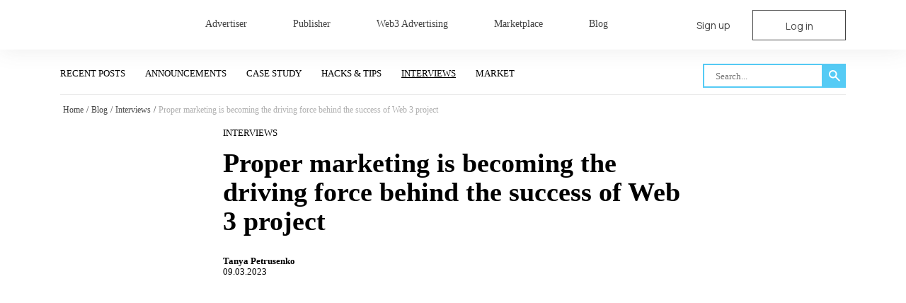

--- FILE ---
content_type: text/html; charset=UTF-8
request_url: https://bitmedia.io/blog/tim-haldorsson-lunarstrategy-interview
body_size: 15956
content:
<!DOCTYPE html>
<html lang="en-US" class="no-js no-svg"><head>
    <meta charset="utf-8">
<meta http-equiv="X-UA-Compatible" content="IE=edge">
<meta name="viewport" content="width=device-width, initial-scale=1, shrink-to-fit=no, user-scalable=no">
<meta property="msapplication-config" content="/browserconfig.xml">
<link rel="mask-icon" href="/static/favicon/favicon.svg">
<link rel="icon" href="/static/favicon/favicon-32x32.png" sizes="32x32">
<link rel="icon" href="/static/favicon/favicon-96x96.png" sizes="96x96">
<link rel="icon" href="/static/favicon/favicon-144x144.png" sizes="144x144">
<link rel="apple-touch-icon" href="/static/favicon/apple-touch-icon.png" sizes="180x180">
<link rel="manifest" href="/site.webmanifest">
<meta name="baidu-site-verification" content="code-sSgiBJkYyG">
<meta name="twitter:card" content="summary_large_image">
<meta name="twitter:site" content="@bitmedia.io">
<script type="38fc8e0297a085ad42200b35-text/javascript">function initAnaliticsOnEvent(t){initGTM(),initFacebookPixel(),initBaidu(),t&&t.type&&document.removeEventListener(t.type,initAnaliticsOnEvent)}function initGTM(){if(window.gtmDidInit)return!1;window.gtmDidInit=!0;const t=document.createElement("script");t.type="text/javascript",t.async=!0,window.dataLayer=window.dataLayer||[],t.onload=(()=>{dataLayer.push({event:"gtm.js","gtm.start":(new Date).getTime(),"gtm.uniqueEventId":0})}),t.src="https://www.googletagmanager.com/gtm.js?id=GTM-WBTKJ97",document.head.appendChild(t)}function initFacebookPixel(){if(window.facebookPixelDidInit)return!1;var t,e,n,i,a,o;window.facebookPixelDidInit=!0,t=window,e=document,n="script",t.fbq||(i=t.fbq=function(){i.callMethod?i.callMethod.apply(i,arguments):i.queue.push(arguments)},t._fbq||(t._fbq=i),(i.push=i).loaded=!0,i.version="2.0",i.queue=[],(a=e.createElement(n)).async=!0,a.src="https://connect.facebook.net/en_US/fbevents.js",(o=e.getElementsByTagName(n)[0]).parentNode.insertBefore(a,o)),fbq("init","1027571100667001"),fbq("track","PageView"),fbq("track","ViewContent")}function initBaidu(){if(window.baiduDidInit)return!1;window.baiduDidInit=!0;var t=document.createElement("script");t.src="https://hm.baidu.com/hm.js?e3d4c1f917813b13f33ea7f2db91e148";var e=document.getElementsByTagName("script")[0];e.parentNode.insertBefore(t,e)}document.addEventListener("DOMContentLoaded",()=>{setTimeout(initAnaliticsOnEvent,3500)}),document.addEventListener("scroll",initAnaliticsOnEvent),document.addEventListener("mousemove",initAnaliticsOnEvent),document.addEventListener("touchstart",initAnaliticsOnEvent);</script>

	<!-- This site is optimized with the Yoast SEO plugin v14.6.1 - https://yoast.com/wordpress/plugins/seo/ -->
	<title>Proper marketing is becoming the driving force behind the success of Web 3 project — Bitmedia Blog</title>
	<meta name="description" content="How to achieve crypto marketing success? - Choose the right PR agency. interview with Tim Haldorsson, LunarSytategy CEO">
	<meta name="robots" content="index, follow">
	<meta name="googlebot" content="index, follow, max-snippet:-1, max-image-preview:large, max-video-preview:-1">
	<meta name="bingbot" content="index, follow, max-snippet:-1, max-image-preview:large, max-video-preview:-1">
	<link rel="canonical" href="https://bitmedia.io/blog/tim-haldorsson-lunarstrategy-interview">
	<meta property="og:locale" content="en_US">
	<meta property="og:type" content="article">
	<meta property="og:title" content="Proper marketing is becoming the driving force behind the success of Web 3 project — Bitmedia Blog">
	<meta property="og:description" content="How to achieve crypto marketing success? - Choose the right PR agency. interview with Tim Haldorsson, LunarSytategy CEO">
	<meta property="og:url" content="https://bitmedia.io/blog/tim-haldorsson-lunarstrategy-interview">
	<meta property="og:site_name" content="Crypto Advertising Network – Start Crypto Ad Campaign Today">
	<meta property="article:published_time" content="2023-03-09T14:15:37+00:00">
	<meta property="article:modified_time" content="2023-04-23T08:52:25+00:00">
	<meta property="og:image" content="https://bitmedia.io/wp-files/2023/03/blogcover.png">
	<meta property="og:image:width" content="915">
	<meta property="og:image:height" content="480">
	<!-- / Yoast SEO plugin. -->


<link rel="dns-prefetch" href="//s.w.org">
<link rel="stylesheet" id="bootstrap-style-css" href="/wp-content/themes/bitmediaLanding/assets/css/vendors/bootstrap.min.css?ver=1" type="text/css" media="all">
<link rel="stylesheet" id="style-css" href="/wp-content/themes/bitmediaLanding/style.css?ver=1767118093" type="text/css" media="all">
<link rel="stylesheet" id="blog-general-styles-upd-css" href="/wp-content/themes/bitmediaLanding/assets/css/blog-upd.css?ver=1767118093" type="text/css" media="all">
<link rel="stylesheet" id="header-style-css" href="/wp-content/themes/bitmediaLanding/assets/css/header.css?ver=1767118093" type="text/css" media="all">
<link rel="stylesheet" id="footer-style-css" href="/wp-content/themes/bitmediaLanding/assets/css/footer.css?ver=1767118093" type="text/css" media="all">
<link rel="https://api.w.org/" href="https://bitmedia.io/wp-json/"><link rel="alternate" type="application/json" href="https://bitmedia.io/wp-json/wp/v2/posts/3942"><link rel="wlwmanifest" type="application/wlwmanifest+xml" href="https://bitmedia.io/wp-includes/wlwmanifest.xml"> 
<meta name="generator" content="WordPress 5.5.17">
<link rel="shortlink" href="https://bitmedia.io/?p=3942">
<link rel="alternate" type="application/json+oembed" href="https://bitmedia.io/wp-json/oembed/1.0/embed?url=https%3A%2F%2Fbitmedia.io%2Fblog%2Ftim-haldorsson-lunarstrategy-interview">
<link rel="alternate" type="text/xml+oembed" href="https://bitmedia.io/wp-json/oembed/1.0/embed?url=https%3A%2F%2Fbitmedia.io%2Fblog%2Ftim-haldorsson-lunarstrategy-interview&#038;format=xml">
<style>:root {
			--lazy-loader-animation-duration: 300ms;
		}
		  
		.lazyload {
	display: block;
}

.lazyload,
        .lazyloading {
			opacity: 0;
		}


		.lazyloaded {
			opacity: 1;
			transition: opacity 300ms;
			transition: opacity var(--lazy-loader-animation-duration);
		}.lazyloading {
	color: transparent;
	opacity: 1;
	transition: opacity 300ms;
	transition: opacity var(--lazy-loader-animation-duration);
	background: url("data:image/svg+xml,%3Csvg%20width%3D%2244%22%20height%3D%2244%22%20xmlns%3D%22http%3A%2F%2Fwww.w3.org%2F2000%2Fsvg%22%20stroke%3D%22%23333333%22%3E%3Cg%20fill%3D%22none%22%20fill-rule%3D%22evenodd%22%20stroke-width%3D%222%22%3E%3Ccircle%20cx%3D%2222%22%20cy%3D%2222%22%20r%3D%221%22%3E%3Canimate%20attributeName%3D%22r%22%20begin%3D%220s%22%20dur%3D%221.8s%22%20values%3D%221%3B%2020%22%20calcMode%3D%22spline%22%20keyTimes%3D%220%3B%201%22%20keySplines%3D%220.165%2C%200.84%2C%200.44%2C%201%22%20repeatCount%3D%22indefinite%22%2F%3E%3Canimate%20attributeName%3D%22stroke-opacity%22%20begin%3D%220s%22%20dur%3D%221.8s%22%20values%3D%221%3B%200%22%20calcMode%3D%22spline%22%20keyTimes%3D%220%3B%201%22%20keySplines%3D%220.3%2C%200.61%2C%200.355%2C%201%22%20repeatCount%3D%22indefinite%22%2F%3E%3C%2Fcircle%3E%3Ccircle%20cx%3D%2222%22%20cy%3D%2222%22%20r%3D%221%22%3E%3Canimate%20attributeName%3D%22r%22%20begin%3D%22-0.9s%22%20dur%3D%221.8s%22%20values%3D%221%3B%2020%22%20calcMode%3D%22spline%22%20keyTimes%3D%220%3B%201%22%20keySplines%3D%220.165%2C%200.84%2C%200.44%2C%201%22%20repeatCount%3D%22indefinite%22%2F%3E%3Canimate%20attributeName%3D%22stroke-opacity%22%20begin%3D%22-0.9s%22%20dur%3D%221.8s%22%20values%3D%221%3B%200%22%20calcMode%3D%22spline%22%20keyTimes%3D%220%3B%201%22%20keySplines%3D%220.3%2C%200.61%2C%200.355%2C%201%22%20repeatCount%3D%22indefinite%22%2F%3E%3C%2Fcircle%3E%3C%2Fg%3E%3C%2Fsvg%3E") no-repeat;
	background-size: 2em 2em;
	background-position: center center;
}

.lazyloaded {
	animation-name: loaded;
	animation-duration: 300ms;
	animation-duration: var(--lazy-loader-animation-duration);
	transition: none;
}

@keyframes loaded {
	from {
		opacity: 0;
	}

	to {
		opacity: 1;
	}
}</style><noscript><style>.lazyload { display: none; } .lazyload[class*="lazy-loader-background-element-"] { display: block; opacity: 1; }</style></noscript><script type="application/ld+json" data-schema="3942-post-Default">{"@context":"https:\/\/schema.org\/","@type":"NewsArticle","@id":"https:\/\/bitmedia.io\/blog\/tim-haldorsson-lunarstrategy-interview#NewsArticle","mainEntityOfPage":"https:\/\/bitmedia.io\/blog\/tim-haldorsson-lunarstrategy-interview","headline":"Proper marketing is becoming the driving force behind the success of Web 3 project","name":"Proper marketing is becoming the driving force behind the success of Web 3 project","description":"How to achieve crypto marketing success? - Choose the right PR agency. interview with Tim Haldorsson, LunarSytategy CEO","datePublished":"2023-03-09","dateModified":"2023-04-23","author":{"@type":"Person","@id":"https:\/\/bitmedia.io\/blog\/author\/tanya-petrusenko#Person","name":"tanya-petrusenko","url":"https:\/\/bitmedia.io\/blog\/author\/tanya-petrusenko","description":"Tanya Petrusenko is the CEO at Bitmedia. She is responsible for increasing company\u2019s revenue by identifying and developing new business opportunities as well as expanding brand presence in the market","image":{"@type":"ImageObject","@id":"https:\/\/bitmedia.io\/wp-files\/2021\/11\/Group-1822-96x96.png","url":"https:\/\/bitmedia.io\/wp-files\/2021\/11\/Group-1822-96x96.png","height":96,"width":96}},"publisher":{"@type":"Organization","name":"Bitcoin Advertising Network \u2013 Start Bitcoin Ads Today | Bitmedia"},"image":{"@type":"ImageObject","@id":"https:\/\/bitmedia.io\/wp-files\/2023\/03\/blogcover.png","url":"https:\/\/bitmedia.io\/wp-files\/2023\/03\/blogcover.png","height":480,"width":915},"url":"https:\/\/bitmedia.io\/blog\/tim-haldorsson-lunarstrategy-interview","about":["Interviews"],"wordCount":1316}</script>
<style type="text/css">.rp4wp-related-posts ul{width:100%;padding:0;margin:0;float:left;}
.rp4wp-related-posts ul>li{list-style:none;padding:0;margin:0;padding-bottom:20px;clear:both;}
.rp4wp-related-posts ul>li>p{margin:0;padding:0;}
.rp4wp-related-post-image{width:35%;padding-right:25px;-moz-box-sizing:border-box;-webkit-box-sizing:border-box;box-sizing:border-box;float:left;}
@media screen and (min-width: 786px) {.image-other-card-wrap img{height: 220px;}}</style>

    <link rel="preconnect" href="https://fonts.gstatic.com" crossorigin>

    <link rel="preload" as="style" href="https://fonts.googleapis.com/css2?family=Manrope:wght@200..800&amp;display=swap">

    <script src="/cdn-cgi/scripts/7d0fa10a/cloudflare-static/rocket-loader.min.js" data-cf-settings="38fc8e0297a085ad42200b35-|49"></script><link rel="stylesheet" href="https://fonts.googleapis.com/css2?family=Manrope:wght@200..800&amp;display=swap" media="print" onload="this.media='all'">

    <noscript>
        <link rel="stylesheet" href="https://fonts.googleapis.com/css2?family=Manrope:wght@200..800&amp;display=swap">
    </noscript>
<link rel="preload" href="https://bitmedia.io/wp-content/plugins/lazy-loading-responsive-images/js/lazysizes.min.js" as="script"><link rel="preload" href="https://bitmedia.io/wp-content/plugins/lazy-loading-responsive-images/js/ls.unveilhooks.min.js" as="script"><link rel="preload" href="https://bitmedia.io/wp-content/themes/bitmediaLanding/assets/css/vendors/bootstrap.min.css" as="style">		<style type="text/css" id="wp-custom-css">
			@media (max-width: 768px) {
	.article-general-part {
		padding-top: 20px;
	}
	.single-category {
		padding-bottom: 15px;
	}
	.single-all-art-btn a {
		width: 60%;
    display: block;
		padding-left: 20px;
	}
	.in-card-blog-h-cover img, .third-cover img {
		width: 80px;
	}
	.avatar-general {
		margin-top: 10px;
		margin-bottom: 18px;
	}
	body .bm-blog-pagination .nav-links .page-numbers, .bm-blog-pagination .nav-links span.current {
		width: 42px!important;
		height: 42px!important;
		padding-top: 2px!important;
	}
	body .bm-blog-pagination .nav-links .page-numbers, .bm-blog-pagination .nav-links span.current {
		font-size: 23px!important;
	}
}
.in-card-blog-h-cover img, .third-cover img {
	border-radius: 4px;
}
@media (min-width: 768px) {
	body .single-post-general-wrapper .bottom-posts-button-upd {
			width: 50%;	
	}
	body .top-last-post-section {
		height: 305px;
		overflow: hidden;
	}
}
.landing-bm-header .header-general-menu li {
	padding-bottom: 18px;
}
.third-home-posts-content {
	flex: 3;
}
.third-home-posts-image {
	flex: 1;
	padding-right: 30px;
}
.left-desk-blog-h-card {
	flex: 2;
}
.right-desk-blog-h-card {
	flex: 1;
}
.in-card-blog-h-cover {
	padding: 20px;
}
.wp-block-table table {
	width: 100%;
}
.wp-block-table tr {
	border: 1px solid #dfdfdf;
	font-size: 13px;
  line-height: 2.15;
  color: #000;
}
.wp-block-table td {
	padding: 10px;
}
.wp-block-table td {
	font-size: 13px;
  line-height: 2.15;
  color: #000;
}
.wp-block-table tr:first-child {
 border: none;	
}
.wp-block-table tr:first-child td {
	color: #ff6633;
}
.upd-post-single-content img {
	width: 100%;
	height: auto;
}
.upd-post-single-content .important-text {
	font-family: gilroy-bm;	
}
.bm-blog-pagination .nav-links .page-numbers, .bm-blog-pagination .nav-links span.current {
    width: 48px;
    height: 48px;
    text-align: center;
    padding-top: 3px;
}
.author-avatar {
	border-radius: 50%;
    overflow: hidden;
}
.mobile-blog-h-card a {
	text-decoration: none;
}
..in-card-blog-h-cover img, .third-cover img {
	border-radius: 4px;
}
.nav-links {
	display: flex!important;
}
.upd-post-single-content .last-post-bottom-info-mob .info-image {
	display: none;
}
.date-single p {
	margin-top: -8px;
}
body .author-page .posts-list-out li {
	border-bottom: 1px solid #ebebeb!important;
    border: none;
}
.view-count {
	padding-top: 3px;
}
.search-form-general input[type="text"] {
  -webkit-appearance: none;
  -moz-appearance: none;
  appearance: none;
}

.orange-border-text-block {
		position: relative;
    padding: 10px;
    background-color: #ff6820;
    text-align: center;
		margin-bottom: 20px;
    font-size: 28px;
    font-weight: 500;
    font-stretch: normal;
    font-style: normal;
    line-height: 1.21;
    letter-spacing: normal;
    color: #fff;
}
.orange-border-text-block:after {
		content: '';
    border: 20px solid transparent;
    border-left: 20px solid #ff681f;
    position: absolute;
    border-top: 20px solid #ff681f;
    left: 0;
    bottom: -16px;
}
.question-text-block {
		position: relative;
    text-align: left;
		margin-left: 35px;
    font-size: 28px;
    font-weight: 600;
    font-stretch: normal;
    font-style: normal;
    line-height: 1.21;
    letter-spacing: normal;
    color: #000000;
}
.question-text-block:before {
		content: '';
    width: 20px;
    height: 20px;
    background-color: #ff681f;
    position: absolute;
    left: -35px;
    top: 5px;
}
.upd-post-single-content a {
	word-break: inherit!important;
}
.image-list {
	display: flex;
}
.image-list div img {
	width: 100%;
}
.in-content-border {
	border: 1px solid #57bddc;
    border-radius: 5px;
    padding: 10px;
}
.upd-post-single-content p>a strong, .upd-post-single-content ul li>a strong {
	    font-size: 18px;
    color: #000;
    font-weight: bold;
}
.upd-post-single-content figure.wp-block-image figcaption a {
	    font-size: 13px;
    text-decoration: underline;
    color: #000;
}
.author-archive-wrapper {
	padding-bottom: 102px;	
}
.author-archive-wrapper .author-archive-card {
	border-top: none;
	border-bottom: 1px solid #ebebeb;
}
.author-archive-wrapper .single-breadcrumb {
	border-bottom: 1px solid #ebebeb;
	    padding-top: 3px;
    padding-bottom: 3px;
}
@media screen and (min-width: 786px){
	.single-more-articles .single-blog-more-card {
	height: 400px;
}
}
.single-blog-more-card a {
	text-decoration: none;
	color: black;
}
body .orange-border-text-block p {
	color: white;
}
body .orange-border-text-block strong {
	color: white!important;
}
body .orange-border-text-block a, body .orange-border-text-block em {
	color: white!important;
}

body .question-text-block p {
	color: black;
	font-weight: 600;
}
body .question-text-block strong {
	color: black!important;
	font-weight: 600;
}
body .question-text-block a, body .question-text-block em {
	color: black!important;
	font-weight: 600;
}		</style>
		</head>
<body class="post-template-default single single-post postid-3942 single-format-standard">

<!--Loader script-->
<script type="38fc8e0297a085ad42200b35-text/javascript">
    window.addEventListener('load', function () {
        setTimeout(function () {
            document.getElementById('preLoader').classList.remove('dom-loading');
        }, 550);
    });
</script>
<!--Loader-->
<div class="container-loader dom-loading" id="preLoader">
    <div class="loader-main-page">
        <noscript><img src="/wp-content/themes/bitmediaLanding/assets/images/preloader_icon.gif?ver=1.0.0" class="loader-img" alt="bitmedia loader"></noscript><img src="[data-uri]" class="loader-img lazyload" alt="bitmedia loader" data-src="/wp-content/themes/bitmediaLanding/assets/images/preloader_icon.gif?ver=1.0.0">
    </div>
</div>
<!--Facebook-->
<noscript>
    <img height="1" width="1" src="https://www.facebook.com/tr?id=1027571100667001&amp;ev=PageView&amp;noscript=1">
</noscript>
<!-- Google Tag Manager (noscript) -->
<noscript>
    <iframe src="https://www.googletagmanager.com/ns.html?id=GTM-WBTKJ97" height="0" width="0" style="display:none;visibility:hidden"></iframe>
</noscript>
<!--Header-->
<header class="landing-bm-header header-white">
    <div class="header-wrapper ">
    <div class="container">
        <div class="row">
            <div class="col-4 col-lg-2">
                <a href="/">
                                             <noscript><img width="90" height="14" alt="Bitmedia logo" class="header-image header-logo bm-image" src="/wp-content/themes/bitmediaLanding/assets/images/logo.svg"></noscript><img width="90" height="14" alt="Bitmedia logo" class="header-image header-logo bm-image lazyload" src="data:image/svg+xml,%3Csvg%20xmlns%3D%22http%3A%2F%2Fwww.w3.org%2F2000%2Fsvg%22%20viewBox%3D%220%200%2090%2014%22%3E%3C%2Fsvg%3E" data-src="/wp-content/themes/bitmediaLanding/assets/images/logo.svg">
                                         </a>
            </div>
            <div class="d-none d-lg-block col-lg-7">
                <ul class="header-general-menu">
                    <li class="text-truncate"><a href="/bitcoin-advertising">Advertiser</a></li>
                    <li class="text-truncate"><a href="/become-a-publisher">Publisher</a></li>
                    <li class="text-truncate"><a href="/web3-advertising">Web3 Advertising</a></li>
                    <li class="text-truncate"><a href="/marketplace">Marketplace</a></li>
                    <li class="text-truncate"><a href="/blog">Blog</a></li>
                </ul>
            </div>
            <div class="d-none d-lg-block col-lg-3">
                <div class="bm-blog-header-login">
                    <a href="/app/sign-up"><p class="bm-head-sign-up">Sign up</p></a>
                    <a href="/app/login"><p class="bm-head-log-in">Log in</p></a>
                </div>
            </div>
            <div class="col-2 offset-6 offset-sm-7 offset-lg-0 col-sm-1 d-lg-none">
                <div class="mobile-menu-btn" onclick="if (!window.__cfRLUnblockHandlers) return false; openMobMenu();" data-cf-modified-38fc8e0297a085ad42200b35-="">
                    <noscript><img width="26" height="26" class="bm-image" alt="bitmedia-menu-open" src="/wp-content/themes/bitmediaLanding/assets/images/header/burger-menu-btn-upd.svg"></noscript><img width="26" height="26" class="bm-image lazyload" alt="bitmedia-menu-open" src="data:image/svg+xml,%3Csvg%20xmlns%3D%22http%3A%2F%2Fwww.w3.org%2F2000%2Fsvg%22%20viewBox%3D%220%200%2026%2026%22%3E%3C%2Fsvg%3E" data-src="/wp-content/themes/bitmediaLanding/assets/images/header/burger-menu-btn-upd.svg">
                </div>
            </div>
        </div>
    </div>
    <div class="open-menu-wrapper d-lg-none">
        <div class="open-menu">
            <ul>
                <li><a href="/bitcoin-advertising">Advertiser</a></li>
                <li><a href="/become-a-publisher">Publisher</a></li>
                <li><a href="/web3-advertising">Web3 Advertising</a></li>
                <li><a href="/blog">Blog</a></li>
                <li><a href="/marketplace">Marketplace</a></li>
            </ul>
            <div class="open-menu-btn-wrapper">
                <a class="first-btn" href="/app/sign-up">Sign up</a>
                <a class="second-btn" href="/app/login">Log in</a>
                <div class="close-menu" onclick="if (!window.__cfRLUnblockHandlers) return false; closeMobMenu();" data-cf-modified-38fc8e0297a085ad42200b35-="">
                    <noscript><img width="24" height="24" class="bm-image" alt="bitmedia-menu-close" src="/wp-content/themes/bitmediaLanding/assets/images/header/up-arrow-black.png"></noscript><img width="24" height="24" class="bm-image lazyload" alt="bitmedia-menu-close" src="data:image/svg+xml,%3Csvg%20xmlns%3D%22http%3A%2F%2Fwww.w3.org%2F2000%2Fsvg%22%20viewBox%3D%220%200%2024%2024%22%3E%3C%2Fsvg%3E" data-src="/wp-content/themes/bitmediaLanding/assets/images/header/up-arrow-black.png">
                </div>
            </div>
        </div>
    </div>
</div></header>
<link rel="stylesheet" href="/wp-content/themes/bitmediaLanding/assets/css/single-posts.css" type="text/css" media="all">
<div class="single-post-general-wrapper">
    <div class="container">
        <div class="identy-image-cat">
            <noscript><img src="/wp-content/themes/bitmediaLanding/assets/images/blog-upd/mobile-identy-image.svg" width="355" height="16" class="bm-image mobile-show-cm-block" alt="category identy image"></noscript><img src="data:image/svg+xml,%3Csvg%20xmlns%3D%22http%3A%2F%2Fwww.w3.org%2F2000%2Fsvg%22%20viewBox%3D%220%200%20355%2016%22%3E%3C%2Fsvg%3E" width="355" height="16" class="bm-image mobile-show-cm-block lazyload" alt="category identy image" data-src="/wp-content/themes/bitmediaLanding/assets/images/blog-upd/mobile-identy-image.svg">
        </div>
        <div class="cat-and-search-blog">
    <div class="row">
        <div class="col-6 col-md-8">
            <div class="cat-blog-home-list desktop-top-cat-list">
                <ul>
                    <li><a href="/blog">Recent posts</a></li>
                                            <li>
                            <a href="https://bitmedia.io/blog/category/announcements">Announcements</a>
                        </li>
                                                <li>
                            <a href="https://bitmedia.io/blog/category/case-study">Case Study</a>
                        </li>
                                                <li>
                            <a href="https://bitmedia.io/blog/category/hacks-tips">Hacks &amp; Tips</a>
                        </li>
                                                <li class="active-class-page">
                            <a href="https://bitmedia.io/blog/category/interview">Interviews</a>
                        </li>
                                                <li>
                            <a href="https://bitmedia.io/blog/category/market">Market</a>
                        </li>
                                        </ul>
            </div>
            <div class="mob-top-cat-list">
                <div class="dropdown show">
                    <a class="btn btn-secondary dropdown-toggle" href="#" role="button" id="dropdownMenuLink" data-toggle="dropdown" aria-haspopup="true" aria-expanded="false">categories</a>
                    <div class="dropdown-menu" aria-labelledby="dropdownMenuLink">
                        <a class="dropdown-item" href="/blog">Recent posts</a>
                                                    <a class="dropdown-item" href="https://bitmedia.io/blog/category/announcements">Announcements</a>
                                                        <a class="dropdown-item" href="https://bitmedia.io/blog/category/case-study">Case Study</a>
                                                        <a class="dropdown-item" href="https://bitmedia.io/blog/category/hacks-tips">Hacks &amp; Tips</a>
                                                        <a class="dropdown-item" href="https://bitmedia.io/blog/category/interview">Interviews</a>
                                                        <a class="dropdown-item" href="https://bitmedia.io/blog/category/market">Market</a>
                                                </div>
                </div>
            </div>
        </div>
        <div class="col-6 col-md-4">
            <div class="search-input-wrapper">
                <form class="search-form-general" role="search" method="get" id="searchform" action="https://bitmedia.io/search/">
    <input type="text" value placeholder="Search..." name="s" id="s">
    <input type="submit" id="searchsubmit" value>
</form>            </div>
        </div>
    </div>
</div>        <div class="single-breadcrumb">
            <div class="bm-blog-breadcrumb">
                <!-- Breadcrumb NavXT 6.6.0 -->
<span property="itemListElement" typeof="ListItem"><a property="item" typeof="WebPage" title="Go to Crypto Advertising Network – Start Crypto Ad Campaign Today." href="https://bitmedia.io" class="home"><span property="name">Home</span></a><meta property="position" content="1"></span>/<span property="itemListElement" typeof="ListItem"><a property="item" typeof="WebPage" title="Go to the posts general page." href="/blog" class="taxonomy page"><span property="name">Blog</span></a><meta property="position" content="2"></span>/<span property="itemListElement" typeof="ListItem"><a property="item" typeof="WebPage" title="Go to the Interviews category archives." href="https://bitmedia.io/blog/category/interview" class="taxonomy category"><span property="name">Interviews</span></a><meta property="position" content="2"></span>/<span property="itemListElement" typeof="ListItem"><span property="name" class="post post-post current-item">Proper marketing is becoming the driving force behind the success of Web 3 project</span><meta property="url" content="https://bitmedia.io/blog/tim-haldorsson-lunarstrategy-interview"><meta property="position" content="3"></span>            </div>
        </div>
        <div class="article-general-part">
            <div class="before-cover-article-section">
                <div class="single-category">
                    <a href="/blog/category/interview">Interviews</a>                </div>
                                <div class="single-post-title">
                    <h1>Proper marketing is becoming the driving force behind the success of Web 3 project</h1>
                </div>
                <div class="date-and-social-single">
                    <div class="row">
                        <div class="col-6">
                            <div class="author-and-date-single">
                                <div class="author-single">
                                    <a href="/blog/author/tanya-petrusenko">Tanya Petrusenko</a>
                                </div>
                                <div class="date-single">
                                    <p>09.03.2023</p>
                                </div>
                            </div>
                        </div>
                        <div class="col-6">
                            <div class="social-single-before-cover">
                                <ul>
                                    <li>
    <a target="_blank" rel="nofollow" href="https://www.facebook.com/tanya.petrusenko">
        <noscript><img src="/wp-content/themes/bitmediaLanding/assets/images/blog-upd/fb-upd-icon.svg" class="bm-image" alt="facebook" width="40" height="40"></noscript><img src="data:image/svg+xml,%3Csvg%20xmlns%3D%22http%3A%2F%2Fwww.w3.org%2F2000%2Fsvg%22%20viewBox%3D%220%200%2040%2040%22%3E%3C%2Fsvg%3E" class="bm-image lazyload" alt="facebook" width="40" height="40" data-src="/wp-content/themes/bitmediaLanding/assets/images/blog-upd/fb-upd-icon.svg">
    </a>
</li>
<li>
    <a target="_blank" rel="nofollow" href="https://www.linkedin.com/in/tanya-petrusenko-b6696911b">
        <noscript><img src="/wp-content/themes/bitmediaLanding/assets/images/blog-upd/link-upd-icon.svg" class="bm-image" alt="Linked-In" width="40" height="40"></noscript><img src="data:image/svg+xml,%3Csvg%20xmlns%3D%22http%3A%2F%2Fwww.w3.org%2F2000%2Fsvg%22%20viewBox%3D%220%200%2040%2040%22%3E%3C%2Fsvg%3E" class="bm-image lazyload" alt="Linked-In" width="40" height="40" data-src="/wp-content/themes/bitmediaLanding/assets/images/blog-upd/link-upd-icon.svg">
    </a>
</li>                                </ul>
                            </div>
                        </div>
                    </div>
                </div>
            </div>
            <div class="single-post-general-cover">
                <noscript><img class="bm-image" src="https://bitmedia.io/wp-files/2023/03/blogcover.png" alt="Proper marketing is becoming the driving force behind the success of Web 3 project" width="290" height="160"></noscript><img class="bm-image lazyload" src="data:image/svg+xml,%3Csvg%20xmlns%3D%22http%3A%2F%2Fwww.w3.org%2F2000%2Fsvg%22%20viewBox%3D%220%200%20290%20160%22%3E%3C%2Fsvg%3E" alt="Proper marketing is becoming the driving force behind the success of Web 3 project" width="290" height="160" data-src="https://bitmedia.io/wp-files/2023/03/blogcover.png">
            </div>
            <div class="upd-post-single-content">
                
<p>We continue the series of interviews with the most interesting and famous crypto industry representatives.</p>



<p>Tim Haldorsson, CEO of crypto and Web3 marketing agency Lunar Strategy, has been involved in the crypto scene since 2017. Provides forward-thinking Web3 marketing insight as a contributor to Cointelegraph, Rolling Stone, Daily Coin, NFT Plazas, and Finance Magnates. Bitmedia has been partnering with Lunar Strategy since 2021 when Lunar Strategy recognized <a href="https://www.lunarstrategy.com/article/crypto-ad-network-in-2021">Bitmedia.io as the best crypto network</a>. For almost 2 years, both companies have grown a lot. So now we asked Tim about his background in crypto, what he did before Lunar Strategy, and about web3 community building schemes that work. </p>



<p>&nbsp;—<strong>&nbsp;Tim, let&#8217;s come to the roots. Tell us a little bit about what you did before crypto. And what exactly prompted you to change your field of activity?</strong></p>



<p>I have been in marketing for the last 10 years, both working on SEO for e-commerce &amp; SaaS while at the same time buying crypto. I bought my first Axie NFT back in 2018 when it was just a hobby of mine, and I haven’t looked back since. Shortly after, I launched a crypto and NFT marketing agency (Lunar Strategy) which allowed me to work with Web3 to expand and opened countless opportunities to develop my knowledge and <a href="https://bitmedia.io/blog/nft-future-2023">understand the future of NFTs</a>.</p>



<p><strong>&nbsp;—&nbsp;You are the CEO at LunarStrategy. What is your agency?</strong></p>



<p>Lunar Strategy is a DeFi &amp; GameFi marketing agency that focuses on growth strategies and the implementation of campaigns on various channels.</p>



<p>We support companies with go-to-market strategy and authority building with PR, influencer marketing, community management, social media and paid ads.</p>



<p>Our business model is to offer DeFi &amp; GameFi companies marketing packages based on the goals we are working to achieve, for example, 90 Days ICO launch program or 90 Days thought leadership program for CEO &amp; founders.</p>



<p><strong>&nbsp;—&nbsp;You have been working in crypto marketing for quite some time. What, in your opinion, are indicators of a successful crypto marketing campaign?</strong></p>



<p>When launching a great campaign, then it&#8217;s a campaign that I feel like I would personally put my money behind. This can be around the launch of a new product &amp; feature that brings value to the community as a whole.</p>



<p>When the campaign has a clear value proposition, this could be a new DeFi product that the market was looking for with high demand or a Web3 company that is launching a new feature that the community has requested. Then it&#8217;s actually a clear value add to the campaign.</p>



<figure class="wp-block-image size-large"><noscript><img width="1024" height="768" src="https://bitmedia.io/wp-files/2023/03/d07d3b80-83d3-47a5-96ed-0b5d25adc405-1024x768.jpeg" alt="Tim on NFT.London conference 2022" class="wp-image-3961" srcset="https://bitmedia.io/wp-files/2023/03/d07d3b80-83d3-47a5-96ed-0b5d25adc405-1024x768.jpeg 1024w, https://bitmedia.io/wp-files/2023/03/d07d3b80-83d3-47a5-96ed-0b5d25adc405-300x225.jpeg 300w, https://bitmedia.io/wp-files/2023/03/d07d3b80-83d3-47a5-96ed-0b5d25adc405-150x113.jpeg 150w, https://bitmedia.io/wp-files/2023/03/d07d3b80-83d3-47a5-96ed-0b5d25adc405-768x576.jpeg 768w, https://bitmedia.io/wp-files/2023/03/d07d3b80-83d3-47a5-96ed-0b5d25adc405-1536x1152.jpeg 1536w, https://bitmedia.io/wp-files/2023/03/d07d3b80-83d3-47a5-96ed-0b5d25adc405.jpeg 1600w" sizes="(max-width: 1024px) 100vw, 1024px"></noscript><img width="1024" height="768" src="data:image/svg+xml,%3Csvg%20xmlns%3D%22http%3A%2F%2Fwww.w3.org%2F2000%2Fsvg%22%20viewBox%3D%220%200%201024%20768%22%3E%3C%2Fsvg%3E" alt="Tim on NFT.London conference 2022" class="wp-image-3961 lazyload" srcset="data:image/svg+xml,%3Csvg%20xmlns%3D%22http%3A%2F%2Fwww.w3.org%2F2000%2Fsvg%22%20viewBox%3D%220%200%201024%20768%22%3E%3C%2Fsvg%3E 1024w" sizes="(max-width: 1024px) 100vw, 1024px" data-srcset="https://bitmedia.io/wp-files/2023/03/d07d3b80-83d3-47a5-96ed-0b5d25adc405-1024x768.jpeg 1024w, https://bitmedia.io/wp-files/2023/03/d07d3b80-83d3-47a5-96ed-0b5d25adc405-300x225.jpeg 300w, https://bitmedia.io/wp-files/2023/03/d07d3b80-83d3-47a5-96ed-0b5d25adc405-150x113.jpeg 150w, https://bitmedia.io/wp-files/2023/03/d07d3b80-83d3-47a5-96ed-0b5d25adc405-768x576.jpeg 768w, https://bitmedia.io/wp-files/2023/03/d07d3b80-83d3-47a5-96ed-0b5d25adc405-1536x1152.jpeg 1536w, https://bitmedia.io/wp-files/2023/03/d07d3b80-83d3-47a5-96ed-0b5d25adc405.jpeg 1600w" data-src="https://bitmedia.io/wp-files/2023/03/d07d3b80-83d3-47a5-96ed-0b5d25adc405-1024x768.jpeg"><figcaption>Tim Haldorsson at NFT.London conference 2022</figcaption></figure>



<p><strong>&nbsp;—&nbsp;You work with many clients. But of course, you also have your favorite and most successful cases. Can you name them?</strong></p>



<p>I have really enjoyed to work with leading projects that are doing great things in the Web3 ecosystem, some of the leading ones are: <strong>Oasis Foundation, GameStarter, Babylons, Choise.com</strong> and exchanges like <strong>PrimeXBT</strong>.</p>



<p><strong>&nbsp;—&nbsp;Can general marketing schemes be applied to all projects? Why?</strong></p>



<p>General marketing is about making sure that a message gets heard, this is similar in Web3 and for crypto companies as well. The biggest difference is the focus on building a strong long-term community in Web3 VS focusing on a direct sale which often is the focus in more traditional marketing.</p>



<p>Then there are certain platforms like Twitter and various Web3 social media channels that are Web3 native and here we need to implement strategies that are based on community growth which is not that common in the general marketing industry.&nbsp;</p>



<p><strong>&nbsp;—&nbsp;You are currently the author of 2 books about crypto, NFTs and its’ marketing. One is called “Master Web3 Marketing to Build a Thriving Community &amp; Business”. According to her and your personal experience, what is the best strategy for building a Web3 community?</strong></p>



<p>At the core of building a community, then, there needs to be a reason why everyone is joining the mission of the project and is pushing it forward. <br>The more clear the mission, the easier it will be to get new members onboard to take the project forward.</p>



<p>The absolute best strategy to grow a Web3 community is to set the incentives within the community clearly, especially with the leaders in the community how this can be done by noticing and rewarding the people that are most engaged. This can be done by using tools like: crew3.xyz or other tools to track engagement. Then all rewards don&#8217;t have to be monetary, sometimes, it can be just to schedule a meeting with some of the most active community members and ask them for some feedback or improvement ideas so that they feel like they are also involved in the growth of the community.&nbsp;</p>



<p><strong>&nbsp;—&nbsp;Thank you for answering our questions. We remind our readers to subscribe to Tim&#8217;s social networks:  <a href="https://www.linkedin.com/in/timhaldorsson/">Linkedin</a>, <a href="https://twitter.com/TimHaldorsson">Twitter</a> and visit <a href="https://www.lunarstrategy.com/">Lunar Strategy website</a>. </strong></p>



<p>If you still haven&#8217;t read Tim&#8217;s article on how Web3 reshaped digital marketing, follow <a href="https://bitmedia.io/blog/we3-reshape-digital-marketing">this link</a>.</p>



<figure class="wp-block-image size-large"><noscript><img width="576" height="1024" src="https://bitmedia.io/wp-files/2023/03/IMG_2100-576x1024.jpeg" alt="Non Fungible Conference 2022" class="wp-image-3962" srcset="https://bitmedia.io/wp-files/2023/03/IMG_2100-576x1024.jpeg 576w, https://bitmedia.io/wp-files/2023/03/IMG_2100-169x300.jpeg 169w, https://bitmedia.io/wp-files/2023/03/IMG_2100-84x150.jpeg 84w, https://bitmedia.io/wp-files/2023/03/IMG_2100-768x1365.jpeg 768w, https://bitmedia.io/wp-files/2023/03/IMG_2100-864x1536.jpeg 864w, https://bitmedia.io/wp-files/2023/03/IMG_2100-1152x2048.jpeg 1152w, https://bitmedia.io/wp-files/2023/03/IMG_2100-scaled.jpeg 1440w" sizes="(max-width: 576px) 100vw, 576px"></noscript><img width="576" height="1024" src="data:image/svg+xml,%3Csvg%20xmlns%3D%22http%3A%2F%2Fwww.w3.org%2F2000%2Fsvg%22%20viewBox%3D%220%200%20576%201024%22%3E%3C%2Fsvg%3E" alt="Non Fungible Conference 2022" class="wp-image-3962 lazyload" srcset="data:image/svg+xml,%3Csvg%20xmlns%3D%22http%3A%2F%2Fwww.w3.org%2F2000%2Fsvg%22%20viewBox%3D%220%200%20576%201024%22%3E%3C%2Fsvg%3E 576w" sizes="(max-width: 576px) 100vw, 576px" data-srcset="https://bitmedia.io/wp-files/2023/03/IMG_2100-576x1024.jpeg 576w, https://bitmedia.io/wp-files/2023/03/IMG_2100-169x300.jpeg 169w, https://bitmedia.io/wp-files/2023/03/IMG_2100-84x150.jpeg 84w, https://bitmedia.io/wp-files/2023/03/IMG_2100-768x1365.jpeg 768w, https://bitmedia.io/wp-files/2023/03/IMG_2100-864x1536.jpeg 864w, https://bitmedia.io/wp-files/2023/03/IMG_2100-1152x2048.jpeg 1152w, https://bitmedia.io/wp-files/2023/03/IMG_2100-scaled.jpeg 1440w" data-src="https://bitmedia.io/wp-files/2023/03/IMG_2100-576x1024.jpeg"><figcaption>Non Fungible Conference 2022</figcaption></figure>



<h3>Conclusion:</h3>



<p>The popularity of Web 3.0, also known as the decentralized web or the blockchain web, is growing steadily but it is still in its early stages. Marketing <a href="https://bitmedia.io/blog/paid-ads-important-in-web3-part-2">for Web 3 projects</a> in 2023 will require a different approach than traditional marketing methods. Here are some strategies that can be employed to market Web 3 projects effectively:</p>



<ol><li><strong>Educate Your Audience:</strong> Web 3 technology can be complex and challenging to understand for the average user. Therefore, it is crucial to educate your audience on the benefits of Web 3 technology and how it can improve their lives.</li><li><strong>Leverage Social Media: </strong>Social media platforms like Twitter, Reddit, and Discord are popular among the Web 3 community. Use these platforms to engage with your audience, share updates and news about your project, and build relationships with influencers and thought leaders in the space.</li><li><strong>Collaborate with Influencers: </strong>Influencers and thought leaders in the Web 3 space can <a href="https://bitmedia.io/blog/influencer-marketing-crypto">help to promote your project</a> and increase its visibility. Collaborate with them to create content, host events, and share news and updates about your project.</li><li><strong>Utilize Community Marketing: </strong>The Web 3 community is highly engaged and passionate about the technology. Use this to your advantage by building a solid community around your project and leveraging it to promote it through word-of-mouth marketing.</li><li><strong>Engage in Thought Leadership: </strong>Establish yourself as a thought leader in the Web 3 space by contributing to relevant publications, speaking at events, and participating in online discussions. This will help to build your reputation and increase visibility for your project.</li><li><strong>Offer Incentives: </strong>Incentives such as airdrops, rewards, and bounties can help to attract users to your project and encourage them to engage with your platform.</li><li><strong>Focus on User Experience: </strong>The user experience is critical in the Web 3 space. Ensure your platform is easy to use, intuitive and provides a seamless user experience.</li></ol>



<p>There are some indicators that show that the popularity of Web 3.0 is gaining traction. For example, the market capitalization of cryptocurrencies, a key component of Web 3.0, has grown significantly in recent years. The number of blockchain-based projects and applications is also increasing, with many startups and established companies exploring the potential of this technology.</p>



<p>Moreover, major tech companies such as Google, Facebook, and Amazon are investing in blockchain and decentralized technologies, indicating that they believe in the potential of Web 3.0. Overall, while it is still early days for Web 3.0, there are signs that it is gaining popularity and could become an essential part of the future of the internet.</p>



<p>Recently we wrote about the importance of <a href="https://bitmedia.io/blog/paid-ads-web3">paid ads in web 3</a> marketing and <a href="https://bitmedia.io/blog/cryptocurrency-marketing-guide">how to start an effective campaign</a>. Bitmedia also provides a wide range of marketing services for Web 3 <a href="https://bitmedia.io/blog/nft-advertising-all-stages-development">and NFT projects</a>, which include display advertising through our crypto ad network, crypto content creation and distribution, promotion in Telegram groups, cooperation with Twitter influencers, YouTube bloggers etc. For more details, go to Marketplace or contact your manager.</p>



<a class="bottom-posts-button-upd" target="_blank" href="/marketplace" rel="noopener noreferrer">Bitmedia marketplace!</a>



<p><br></p>
            </div>
            <div class="after-single-post-content-footer">
                <div class="row">
                    <div class="col-12 col-md-8">
                        <div class="single-author-bottom-content">
                            <a class="single-bottom-author-link" href="/blog/author/tanya-petrusenko">
                                <div class="author-in-block-info">
                                    <div class="avatar-general">
                                        <div class="author-avatar">
                                            <noscript><img alt src="https://bitmedia.io/wp-files/2021/11/Group-1822-96x96.png" srcset="https://bitmedia.io/wp-files/2021/11/Group-1822-192x192.png 2x" class="avatar avatar-96 photo" height="96" width="96"></noscript><img alt src="data:image/svg+xml,%3Csvg%20xmlns%3D%22http%3A%2F%2Fwww.w3.org%2F2000%2Fsvg%22%20viewBox%3D%220%200%2096%2096%22%3E%3C%2Fsvg%3E" srcset="data:image/svg+xml,%3Csvg%20xmlns%3D%22http%3A%2F%2Fwww.w3.org%2F2000%2Fsvg%22%20viewBox%3D%220%200%2096%2096%22%3E%3C%2Fsvg%3E 96w" class="avatar avatar-96 photo lazyload" height="96" width="96" data-srcset="https://bitmedia.io/wp-files/2021/11/Group-1822-192x192.png 2x" data-src="https://bitmedia.io/wp-files/2021/11/Group-1822-96x96.png">                                        </div>
                                    </div>
                                    <div class="info-author-general">
                                        <div class="author-name">
                                            <p>Tanya Petrusenko</p>
                                        </div>
                                        <div class="author-desk">
                                            <p>Tanya Petrusenko is the CEO at Bitmedia. She is responsible for increasing company’s revenue by identifying and developing new business opportunities as well as expanding brand presence in the market</p>
                                        </div>
                                    </div>
                                </div>
                            </a>
                        </div>
                    </div>
                    <div class="col-12 col-md-4">
                        <div class="single-author-bottom-social">
                            <div class="social-single-before-cover">
                                <ul>
                                    <li>
    <a target="_blank" rel="nofollow" href="https://www.facebook.com/tanya.petrusenko">
        <noscript><img src="/wp-content/themes/bitmediaLanding/assets/images/blog-upd/fb-upd-icon.svg" class="bm-image" alt="facebook" width="40" height="40"></noscript><img src="data:image/svg+xml,%3Csvg%20xmlns%3D%22http%3A%2F%2Fwww.w3.org%2F2000%2Fsvg%22%20viewBox%3D%220%200%2040%2040%22%3E%3C%2Fsvg%3E" class="bm-image lazyload" alt="facebook" width="40" height="40" data-src="/wp-content/themes/bitmediaLanding/assets/images/blog-upd/fb-upd-icon.svg">
    </a>
</li>
<li>
    <a target="_blank" rel="nofollow" href="https://www.linkedin.com/in/tanya-petrusenko-b6696911b">
        <noscript><img src="/wp-content/themes/bitmediaLanding/assets/images/blog-upd/link-upd-icon.svg" class="bm-image" alt="Linked-In" width="40" height="40"></noscript><img src="data:image/svg+xml,%3Csvg%20xmlns%3D%22http%3A%2F%2Fwww.w3.org%2F2000%2Fsvg%22%20viewBox%3D%220%200%2040%2040%22%3E%3C%2Fsvg%3E" class="bm-image lazyload" alt="Linked-In" width="40" height="40" data-src="/wp-content/themes/bitmediaLanding/assets/images/blog-upd/link-upd-icon.svg">
    </a>
</li>                                </ul>
                            </div>
                        </div>
                    </div>
                </div>
            </div>
        </div>
        <div class="more-articles-single-block">
            <div class="rp4wp-related-posts">
<div class="more-article-title"><p>Related Posts</p></div>
<div class="single-more-articles"><div class="row">
<div class="col-12 col-md-4"><div class="single-blog-more-card mobile-blog-h-card"><div class="image-other-card-wrap related-image">
<a href="https://bitmedia.io/blog/affiliate-marketing-boost-crypto"><noscript><img width="800" height="542" src="https://bitmedia.io/wp-files/2021/12/affiliate-marketing.jpeg" class="attachment-full size-full wp-post-image" alt srcset="https://bitmedia.io/wp-files/2021/12/affiliate-marketing.jpeg 800w, https://bitmedia.io/wp-files/2021/12/affiliate-marketing-300x203.jpeg 300w, https://bitmedia.io/wp-files/2021/12/affiliate-marketing-150x102.jpeg 150w, https://bitmedia.io/wp-files/2021/12/affiliate-marketing-768x520.jpeg 768w, https://bitmedia.io/wp-files/2021/12/affiliate-marketing-120x80.jpeg 120w" sizes="(max-width: 800px) 100vw, 800px"></noscript><img width="800" height="542" src="data:image/svg+xml,%3Csvg%20xmlns%3D%22http%3A%2F%2Fwww.w3.org%2F2000%2Fsvg%22%20viewBox%3D%220%200%20800%20542%22%3E%3C%2Fsvg%3E" class="attachment-full size-full wp-post-image lazyload" alt srcset="data:image/svg+xml,%3Csvg%20xmlns%3D%22http%3A%2F%2Fwww.w3.org%2F2000%2Fsvg%22%20viewBox%3D%220%200%20800%20542%22%3E%3C%2Fsvg%3E 800w" sizes="(max-width: 800px) 100vw, 800px" data-srcset="https://bitmedia.io/wp-files/2021/12/affiliate-marketing.jpeg 800w, https://bitmedia.io/wp-files/2021/12/affiliate-marketing-300x203.jpeg 300w, https://bitmedia.io/wp-files/2021/12/affiliate-marketing-150x102.jpeg 150w, https://bitmedia.io/wp-files/2021/12/affiliate-marketing-768x520.jpeg 768w, https://bitmedia.io/wp-files/2021/12/affiliate-marketing-120x80.jpeg 120w" data-src="https://bitmedia.io/wp-files/2021/12/affiliate-marketing.jpeg"></a></div>
<div class="rp4wp-related-post-content content-other-card-section">
<a class="related-title" href="https://bitmedia.io/blog/affiliate-marketing-boost-crypto">How Can Affiliate Marketing Boost Your Crypto Project? Part 2</a><p class="exerpt-related">In part 1 we looked at the foundations of affiliate marketing, such as what it&hellip;</p></div>
</div></div>
<div class="col-12 col-md-4"><div class="single-blog-more-card mobile-blog-h-card"><div class="image-other-card-wrap related-image">
<a href="https://bitmedia.io/blog/bitcoin-halving-new-marketing-opportunities-bitmedia-blog"><noscript><img width="1200" height="628" src="https://bitmedia.io/wp-files/2021/04/Halving-BTC.png" class="attachment-full size-full wp-post-image" alt srcset="https://bitmedia.io/wp-files/2021/04/Halving-BTC.png 1200w, https://bitmedia.io/wp-files/2021/04/Halving-BTC-300x157.png 300w, https://bitmedia.io/wp-files/2021/04/Halving-BTC-1024x536.png 1024w, https://bitmedia.io/wp-files/2021/04/Halving-BTC-150x79.png 150w, https://bitmedia.io/wp-files/2021/04/Halving-BTC-768x402.png 768w" sizes="(max-width: 1200px) 100vw, 1200px"></noscript><img width="1200" height="628" src="data:image/svg+xml,%3Csvg%20xmlns%3D%22http%3A%2F%2Fwww.w3.org%2F2000%2Fsvg%22%20viewBox%3D%220%200%201200%20628%22%3E%3C%2Fsvg%3E" class="attachment-full size-full wp-post-image lazyload" alt srcset="data:image/svg+xml,%3Csvg%20xmlns%3D%22http%3A%2F%2Fwww.w3.org%2F2000%2Fsvg%22%20viewBox%3D%220%200%201200%20628%22%3E%3C%2Fsvg%3E 1200w" sizes="(max-width: 1200px) 100vw, 1200px" data-srcset="https://bitmedia.io/wp-files/2021/04/Halving-BTC.png 1200w, https://bitmedia.io/wp-files/2021/04/Halving-BTC-300x157.png 300w, https://bitmedia.io/wp-files/2021/04/Halving-BTC-1024x536.png 1024w, https://bitmedia.io/wp-files/2021/04/Halving-BTC-150x79.png 150w, https://bitmedia.io/wp-files/2021/04/Halving-BTC-768x402.png 768w" data-src="https://bitmedia.io/wp-files/2021/04/Halving-BTC.png"></a></div>
<div class="rp4wp-related-post-content content-other-card-section">
<a class="related-title" href="https://bitmedia.io/blog/bitcoin-halving-new-marketing-opportunities-bitmedia-blog">Bitcoin Halving and New Marketing Opportunities</a><p class="exerpt-related">As we are imminently approaching the next bitcoin halving event, we, the team behind Bitmedia.io&hellip;</p></div>
</div></div>
<div class="col-12 col-md-4"><div class="single-blog-more-card mobile-blog-h-card"><div class="image-other-card-wrap related-image">
<a href="https://bitmedia.io/blog/case-study-irish-crypto-marketing-agency-bitcoin-marketing-team-made-a-customer-flow-for-their-clients-by-methodical-campaign-setup-on-the-bitmedia-platform"><noscript><img width="1440" height="810" src="https://bitmedia.io/wp-files/2021/04/bitcoin_b2-1-min.png" class="attachment-full size-full wp-post-image" alt srcset="https://bitmedia.io/wp-files/2021/04/bitcoin_b2-1-min.png 1440w, https://bitmedia.io/wp-files/2021/04/bitcoin_b2-1-min-300x169.png 300w, https://bitmedia.io/wp-files/2021/04/bitcoin_b2-1-min-1024x576.png 1024w, https://bitmedia.io/wp-files/2021/04/bitcoin_b2-1-min-150x84.png 150w, https://bitmedia.io/wp-files/2021/04/bitcoin_b2-1-min-768x432.png 768w" sizes="(max-width: 1440px) 100vw, 1440px"></noscript><img width="1440" height="810" src="data:image/svg+xml,%3Csvg%20xmlns%3D%22http%3A%2F%2Fwww.w3.org%2F2000%2Fsvg%22%20viewBox%3D%220%200%201440%20810%22%3E%3C%2Fsvg%3E" class="attachment-full size-full wp-post-image lazyload" alt srcset="data:image/svg+xml,%3Csvg%20xmlns%3D%22http%3A%2F%2Fwww.w3.org%2F2000%2Fsvg%22%20viewBox%3D%220%200%201440%20810%22%3E%3C%2Fsvg%3E 1440w" sizes="(max-width: 1440px) 100vw, 1440px" data-srcset="https://bitmedia.io/wp-files/2021/04/bitcoin_b2-1-min.png 1440w, https://bitmedia.io/wp-files/2021/04/bitcoin_b2-1-min-300x169.png 300w, https://bitmedia.io/wp-files/2021/04/bitcoin_b2-1-min-1024x576.png 1024w, https://bitmedia.io/wp-files/2021/04/bitcoin_b2-1-min-150x84.png 150w, https://bitmedia.io/wp-files/2021/04/bitcoin_b2-1-min-768x432.png 768w" data-src="https://bitmedia.io/wp-files/2021/04/bitcoin_b2-1-min.png"></a></div>
<div class="rp4wp-related-post-content content-other-card-section">
<a class="related-title" href="https://bitmedia.io/blog/case-study-irish-crypto-marketing-agency-bitcoin-marketing-team-made-a-customer-flow-for-their-clients-by-methodical-campaign-setup-on-the-bitmedia-platform">Irish crypto marketing agency “Bitcoin Marketing Team” made a customer flow for their clients by methodical campaign setup on the Bitmedia</a><p class="exerpt-related">In today’s case study we will cover our advertising partner whom has been in the&hellip;</p></div>
</div></div>
</div></div>
</div>
            <div class="single-all-art-btn">
                <a href="/blog">All articles</a>
            </div>
        </div>
    </div>
</div>
<footer class="bm-new-footer footer-container">
    <div class="container">
        <div class="no-gutters row footer-info-block">
            <div class="footer-logo-block col-12 col-lg-3">
                <div class="footer-logo">
                    <a href="/">
                        <noscript><img class="footer-logo-img" src="/wp-content/themes/bitmediaLanding/assets/images/logo.png" alt="logo" width="142" height="38"></noscript><img class="footer-logo-img lazyload" src="data:image/svg+xml,%3Csvg%20xmlns%3D%22http%3A%2F%2Fwww.w3.org%2F2000%2Fsvg%22%20viewBox%3D%220%200%20142%2038%22%3E%3C%2Fsvg%3E" alt="logo" width="142" height="38" data-src="/wp-content/themes/bitmediaLanding/assets/images/logo.png">
                    </a>
                </div>
                <p class="footer-lead">Сrypto ad marketplace. We supply blockchain businesses with the most relevant crypto audience</p>
                <ul class="footer-socials-list">
                    <li class="socials-list-item">
                        <a class="social-link" href="https://www.facebook.com/bitmedia.io" rel="noopener noreferrer nofollow" target="_blank">
                            <noscript><img width="16" height="16" class="social-img" src="/wp-content/themes/bitmediaLanding/assets/images/social/facebook-logo-white.png" alt="facebook logo"></noscript><img width="16" height="16" class="social-img lazyload" src="data:image/svg+xml,%3Csvg%20xmlns%3D%22http%3A%2F%2Fwww.w3.org%2F2000%2Fsvg%22%20viewBox%3D%220%200%2016%2016%22%3E%3C%2Fsvg%3E" alt="facebook logo" data-src="/wp-content/themes/bitmediaLanding/assets/images/social/facebook-logo-white.png">
                        </a>
                    </li>
                    <li class="socials-list-item">
                        <a class="social-link" href="https://twitter.com/intent/follow?ref_src=twsrc%5Etfw=follow_link&amp;screen_name=bitmedia_io&amp;tw_p=followbutton" rel="noopener noreferrer nofollow" target="_blank">
                            <noscript><img width="16" height="16" class="social-img" src="/wp-content/themes/bitmediaLanding/assets/images/social/twitter-white.png" alt="twitter logo"></noscript><img width="16" height="16" class="social-img lazyload" src="data:image/svg+xml,%3Csvg%20xmlns%3D%22http%3A%2F%2Fwww.w3.org%2F2000%2Fsvg%22%20viewBox%3D%220%200%2016%2016%22%3E%3C%2Fsvg%3E" alt="twitter logo" data-src="/wp-content/themes/bitmediaLanding/assets/images/social/twitter-white.png">
                        </a>
                    </li>
                    <li class="socials-list-item">
                        <a class="social-link" href="https://www.linkedin.com/company/bitmedia-io/" rel="noopener noreferrer nofollow" target="_blank">
                            <noscript><img width="16" height="16" class="social-img" src="/wp-content/themes/bitmediaLanding/assets/images/social/linkedin-logo-white.png" alt="linkedin logo"></noscript><img width="16" height="16" class="social-img lazyload" src="data:image/svg+xml,%3Csvg%20xmlns%3D%22http%3A%2F%2Fwww.w3.org%2F2000%2Fsvg%22%20viewBox%3D%220%200%2016%2016%22%3E%3C%2Fsvg%3E" alt="linkedin logo" data-src="/wp-content/themes/bitmediaLanding/assets/images/social/linkedin-logo-white.png">
                        </a>
                    </li>
                    <li class="socials-list-item">
                        <a class="social-link" href="https://www.youtube.com/channel/UCQonVVKco1v1c_AQ_dD5DcQ" rel="noopener noreferrer nofollow" target="_blank">
                            <noscript><img width="16" height="12" class="social-img" src="/wp-content/themes/bitmediaLanding/assets/images/social/youtube-icon-white.png" alt="youtube logo"></noscript><img width="16" height="12" class="social-img lazyload" src="data:image/svg+xml,%3Csvg%20xmlns%3D%22http%3A%2F%2Fwww.w3.org%2F2000%2Fsvg%22%20viewBox%3D%220%200%2016%2012%22%3E%3C%2Fsvg%3E" alt="youtube logo" data-src="/wp-content/themes/bitmediaLanding/assets/images/social/youtube-icon-white.png">
                        </a>
                    </li>
                    <li class="socials-list-item">
                        <a class="social-link" href="https://t.me/bitmedia_io" rel="noopener noreferrer nofollow" target="_blank">
                            <noscript><img width="16" height="14" class="social-img" src="/wp-content/themes/bitmediaLanding/assets/images/social/telegram-icon-white.png" alt="telegram logo"></noscript><img width="16" height="14" class="social-img lazyload" src="data:image/svg+xml,%3Csvg%20xmlns%3D%22http%3A%2F%2Fwww.w3.org%2F2000%2Fsvg%22%20viewBox%3D%220%200%2016%2014%22%3E%3C%2Fsvg%3E" alt="telegram logo" data-src="/wp-content/themes/bitmediaLanding/assets/images/social/telegram-icon-white.png">
                        </a>
                    </li>
                </ul>
            </div>
            <div class="col-6 col-lg-2 order-lg-1">
                <h3 class="footer-title">Information</h3>
                <ul class="footer-links-list">
                    <li>
                        <a class="footer-link" href="/faq">FAQ</a>
                    </li>
                    <li>
                        <a class="footer-link" href="/how-it-works">How It Works</a>
                    </li>
                    <li>
                        <a class="footer-link" href="/blog">Blog</a>
                    </li>
                    <li>
                        <a class="footer-link" href="/guides">Guides</a>
                    </li>
                    <li>
                        <a class="footer-link" href="/sitemap">Sitemap</a>
                    </li>
                </ul>
                <h3 class="footer-title">About</h3>
                <ul class="footer-links-list">
                    <li>
                        <a class="footer-link" href="/about">About Us</a>
                    </li>
                    <li>
                        <a class="footer-link" href="/publisher-approval">Publisher Approval</a>
                    </li>
                    <li>
                        <a class="footer-link" href="/our-partners">Our partners</a>
                    </li>
                </ul>
            </div>
            <div class="col-6 col-lg-2 order-lg-3">
                <h3 class="footer-title">Earning</h3>
                    <ul class="footer-links-list">
                    <li>
                        <a class="footer-link" href="/become-a-publisher">Become a Publisher</a>
                    </li>
                    <li>
                        <a class="footer-link" href="/app/affiliate-program">Affiliate Program</a>
                    </li>
                </ul>
                <div>
                    <h3 class="footer-title contacts-title">Contacts</h3>
                    <ul class="footer-links-list">
                        <li>
                            <a class="footer-link email-link" href="/cdn-cgi/l/email-protection#96e5e3e6e6f9e4e2d6f4ffe2fbf3f2fff7b8fff9"><span class="__cf_email__" data-cfemail="91e2e4e1e1fee3e5d1f3f8e5fcf4f5f8f0bff8fe">[email&#160;protected]</span></a>
                        </li>
                        <li>
                            <a class="footer-link email-link" href="/cdn-cgi/l/email-protection#acdccdded8c2c9dedfc4c5dcdfeccec5d8c1c9c8c5cd82c5c3"><span class="__cf_email__" data-cfemail="e797869593898295948f8e9794a7858e938a82838e86c98e88">[email&#160;protected]</span></a>
                        </li>
                        <li>
                            <a class="footer-link email-link unseen" href="https://hodlfm.com" target="_blank">hodlfm.com</a>
                        </li>
                    </ul>
                </div>
            </div>
            <div class="col-6 col-lg-2 order-lg-2">
                <h3 class="footer-title">Advertising</h3>
                <ul class="footer-links-list">
                    <li>
                        <a class="footer-link" href="/bitcoin-advertising">Advertising With Bitcoin</a>
                    </li>
                    <li>
                        <a class="footer-link" href="/ad-placement-management">Ad Placement Management</a>
                    </li>
                    <li>
                        <a class="footer-link" href="/ad-formats">Ad Formats</a>
                    </li>
                </ul>
                <h3 class="footer-title">More</h3>
                <ul class="footer-links-list">
                    <li>
                        <a href="/terms" class="footer-link">Advertiser agreement</a>
                    </li>
                    <li>
                        <a href="/publisher-terms" class="footer-link">Publisher Terms</a>
                    </li>
                    <li>
                        <a href="/privacy" class="footer-link">Privacy Policy</a>
                    </li>
                    <li>
                        <a href="/cookie-policy" class="footer-link">Cookie Policy</a>
                    </li>
                </ul>
            </div>
            <div class="col-6 col-lg-3 order-lg-4 pl-lg-5 pl-xl-3">
                <h3 class="footer-title">Recent News</h3>
                                    <div class="news-block">
                        <p class="news-img-wrapper">
                            <a class="footer-link" href="https://bitmedia.io/blog/traffic-quality-vs-volume">
                                <noscript><img src="https://bitmedia.io/wp-files/2026/01/1368х800-7.jpg" alt="news" width="145" height="80"></noscript><img src="data:image/svg+xml,%3Csvg%20xmlns%3D%22http%3A%2F%2Fwww.w3.org%2F2000%2Fsvg%22%20viewBox%3D%220%200%20145%2080%22%3E%3C%2Fsvg%3E" alt="news" width="145" height="80" data-src="https://bitmedia.io/wp-files/2026/01/1368х800-7.jpg" class=" lazyload">
                            </a>
                        </p>
                        <p class="news-link">
                            <a class="footer-link" href="https://bitmedia.io/blog/traffic-quality-vs-volume">Why quality traffic will matter more than volume in crypto ads</a>
                        </p>
                    </div>
                                    <div class="news-block">
                        <p class="news-img-wrapper">
                            <a class="footer-link" href="https://bitmedia.io/blog/consensus-hong-kong">
                                <noscript><img src="https://bitmedia.io/wp-files/2026/01/Screenshot-2026-01-15-at-14.00.04.png" alt="news" width="145" height="80"></noscript><img src="data:image/svg+xml,%3Csvg%20xmlns%3D%22http%3A%2F%2Fwww.w3.org%2F2000%2Fsvg%22%20viewBox%3D%220%200%20145%2080%22%3E%3C%2Fsvg%3E" alt="news" width="145" height="80" data-src="https://bitmedia.io/wp-files/2026/01/Screenshot-2026-01-15-at-14.00.04.png" class=" lazyload">
                            </a>
                        </p>
                        <p class="news-link">
                            <a class="footer-link" href="https://bitmedia.io/blog/consensus-hong-kong">Consensus Hong Kong Unveils 2026 Speaker Lineup</a>
                        </p>
                    </div>
                                            </div>
        </div>
        <div class="footer-info-block align-items-start no-gutters row">
            <div class="col-6 col-lg-3 iab-wrapper">
                <div class="icon-iab-wrapper">
                    <noscript><img src="/wp-content/themes/bitmediaLanding/assets/images/iab-logo-white-2.png" alt="iab logo" width="94" height="47"></noscript><img src="data:image/svg+xml,%3Csvg%20xmlns%3D%22http%3A%2F%2Fwww.w3.org%2F2000%2Fsvg%22%20viewBox%3D%220%200%2094%2047%22%3E%3C%2Fsvg%3E" alt="iab logo" width="94" height="47" data-src="/wp-content/themes/bitmediaLanding/assets/images/iab-logo-white-2.png" class=" lazyload">
                </div>
                <p class="footer-iab-text">Member of<br> Internet<br> Advertising<br> Bureau UK</p>
            </div>
            <div class="col-6 col-lg-2 offset-lg-7"><p class="text-center text-sm-left text-lg-center">
                    <a class="footer-link email-link" href="/blog">Read Our Blog</a>
                </p>
            </div>
        </div>
        <p class="last-footer-text">© Bitmedia LTD, 2026. All rights reserved</p>
    </div>
</footer>
<script data-cfasync="false" src="/cdn-cgi/scripts/5c5dd728/cloudflare-static/email-decode.min.js"></script><script type="38fc8e0297a085ad42200b35-text/javascript">window.__kl__tr__Id='603f5ad8305dc000795ad0de',function(){var t=document.createElement('script');t.type='text/javascript',t.async=!0,t.src='https://s3-us-west-2.amazonaws.com/sitetrack/klenty_track.js';var e=document.getElementsByTagName('script')[0];e.parentNode.insertBefore(t,e)}();</script>
		<script type="38fc8e0297a085ad42200b35-text/javascript">
		(function( w ){
	"use strict";
	// rel=preload support test
	if( !w.loadCSS ){
		w.loadCSS = function(){};
	}
	// define on the loadCSS obj
	var rp = loadCSS.relpreload = {};
	// rel=preload feature support test
	// runs once and returns a function for compat purposes
	rp.support = (function(){
		var ret;
		try {
			ret = w.document.createElement( "link" ).relList.supports( "preload" );
		} catch (e) {
			ret = false;
		}
		return function(){
			return ret;
		};
	})();

	// if preload isn't supported, get an asynchronous load by using a non-matching media attribute
	// then change that media back to its intended value on load
	rp.bindMediaToggle = function( link ){
		// remember existing media attr for ultimate state, or default to 'all'
		var finalMedia = link.media || "all";

		function enableStylesheet(){
			// unbind listeners
			if( link.addEventListener ){
				link.removeEventListener( "load", enableStylesheet );
			} else if( link.attachEvent ){
				link.detachEvent( "onload", enableStylesheet );
			}
			link.setAttribute( "onload", null ); 
			link.media = finalMedia;
		}

		// bind load handlers to enable media
		if( link.addEventListener ){
			link.addEventListener( "load", enableStylesheet );
		} else if( link.attachEvent ){
			link.attachEvent( "onload", enableStylesheet );
		}

		// Set rel and non-applicable media type to start an async request
		// note: timeout allows this to happen async to let rendering continue in IE
		setTimeout(function(){
			link.rel = "stylesheet";
			link.media = "only x";
		});
		// also enable media after 3 seconds,
		// which will catch very old browsers (android 2.x, old firefox) that don't support onload on link
		setTimeout( enableStylesheet, 3000 );
	};

	// loop through link elements in DOM
	rp.poly = function(){
		// double check this to prevent external calls from running
		if( rp.support() ){
			return;
		}
		var links = w.document.getElementsByTagName( "link" );
		for( var i = 0; i < links.length; i++ ){
			var link = links[ i ];
			// qualify links to those with rel=preload and as=style attrs
			if( link.rel === "preload" && link.getAttribute( "as" ) === "style" && !link.getAttribute( "data-loadcss" ) ){
				// prevent rerunning on link
				link.setAttribute( "data-loadcss", true );
				// bind listeners to toggle media back
				rp.bindMediaToggle( link );
			}
		}
	};

	// if unsupported, run the polyfill
	if( !rp.support() ){
		// run once at least
		rp.poly();

		// rerun poly on an interval until onload
		var run = w.setInterval( rp.poly, 500 );
		if( w.addEventListener ){
			w.addEventListener( "load", function(){
				rp.poly();
				w.clearInterval( run );
			} );
		} else if( w.attachEvent ){
			w.attachEvent( "onload", function(){
				rp.poly();
				w.clearInterval( run );
			} );
		}
	}


	// commonjs
	if( typeof exports !== "undefined" ){
		exports.loadCSS = loadCSS;
	}
	else {
		w.loadCSS = loadCSS;
	}
}( typeof global !== "undefined" ? global : this ) );
		</script>
		<script type="38fc8e0297a085ad42200b35-text/javascript" defer="defer" src="/wp-content/themes/bitmediaLanding/assets/js/vendors/jquery.min.js?ver=1" id="jquery-js"></script>
<script type="38fc8e0297a085ad42200b35-text/javascript" defer="defer" src="/wp-content/themes/bitmediaLanding/assets/js/main.js?ver=1767118093" id="main-js"></script>
<script type="38fc8e0297a085ad42200b35-text/javascript" src="/wp-content/themes/bitmediaLanding/assets/js/vendors/popper.min.js?ver=1767118093" id="popper-min-js"></script>
<script type="38fc8e0297a085ad42200b35-text/javascript" defer="defer" src="/wp-content/themes/bitmediaLanding/assets/js/livechatic-custom.js?ver=1" id="livechatic-custom-js"></script>
<script type="38fc8e0297a085ad42200b35-text/javascript" defer="defer" src="/wp-content/themes/bitmediaLanding/assets/js/vendors/bootstrap.min.js?ver=1" id="bootstrap-js"></script>
<script type="38fc8e0297a085ad42200b35-text/javascript" src="/wp-content/plugins/lazy-loading-responsive-images/js/lazysizes.min.js?ver=1767118093" id="lazysizes-js"></script>
<script type="38fc8e0297a085ad42200b35-text/javascript" src="/wp-content/plugins/lazy-loading-responsive-images/js/ls.unveilhooks.min.js?ver=1767118093" id="lazysizes-unveilhooks-js"></script>
<script type="38fc8e0297a085ad42200b35-text/javascript" src="https://bitmedia.io/wp-includes/js/wp-embed.min.js?ver=5.5.17" id="wp-embed-js"></script>
<script src="/cdn-cgi/scripts/7d0fa10a/cloudflare-static/rocket-loader.min.js" data-cf-settings="38fc8e0297a085ad42200b35-|49" defer></script></body>

</html>


--- FILE ---
content_type: text/css
request_url: https://bitmedia.io/wp-content/themes/bitmediaLanding/style.css?ver=1767118093
body_size: 1725
content:
/*
Theme Name: Bitmedia.io
Theme URI: no_uri
Author: Ilya Sidorychev
Author URI: https://wordpress.org/
Description: Bitmedia theme from IlyaSidorychev
Version: 1.0
License: GNU General Public License v2 or later
License URI: http://www.gnu.org/licenses/gpl-2.0.html
Text Domain: twentyseventeen
*/
/*Loader*/
@font-face {
  font-family: Manrope;
  font-display: swap;
  src: url(/wp-content/themes/bitmediaLanding/assets/fonts/Manrope-ExtraBold.woff2);
  font-weight: 800;
}
@font-face {
  font-family: Manrope;
  font-display: swap;
  src: url(/wp-content/themes/bitmediaLanding/assets/fonts/Manrope-Bold.woff2);
  font-weight: 700;
}
@font-face {
  font-family: Manrope;
  font-display: swap;
  src: url(/wp-content/themes/bitmediaLanding/assets/fonts/Manrope-SemiBold.woff2);
  font-weight: 600;
}
@font-face {
  font-family: Manrope;
  font-display: swap;
  src: url(/wp-content/themes/bitmediaLanding/assets/fonts/Manrope-Medium.woff2);
  font-weight: 500;
}
@font-face {
  font-family: Manrope;
  font-display: swap;
  src: url(/wp-content/themes/bitmediaLanding/assets/fonts/Manrope-Regular.woff2);
  font-weight: 300;
}
.loader-main-page {
  display: none;
  background-color: #fff;
  position: fixed;
  top: 0;
  bottom: 0;
  left: 0;
  right: 0;
  z-index: 9998;
}
.content-loading,
.dom-loading {
  height: 100%;
  overflow: hidden;
}
.content-loading > .loader-main-page,
.dom-loading > .loader-main-page {
  display: block;
}
.content-loading > .loader-main-page {
  background-color: transparent;
}
.content-loading > .loader-main-page:after {
  content: '';
  position: absolute;
  top: 0;
  bottom: 0;
  left: 0;
  right: 0;
  background-color: #000;
  opacity: 0.7;
}
.loader-main-page > .loader-img {
  display: block;
  position: absolute;
  left: calc(50% - 45px);
  top: calc(50% - 45px);
  bottom: auto;
  z-index: 9999;
}
.container-loader.dom-loading ~ .wrapper {
  max-height: 100vh;
  overflow: hidden;
}
.cryptowp-text-price-symbol {
  display: none;
}
h1,
h2,
h3,
h4,
h5,
p {
  margin: 0;
  padding: 0;
}
.list-without-left-margin {
  margin: 0 0 1.5em;
  padding: 0;
}
.upper-list {
  padding-left: inherit;
}
.inner-list {
  padding-left: 20px;
}
a,
a:hover {
  color: #57bddc;
}
* {
  font-family: Manrope;
  font-weight: 400;
  font-size: 16px;
  line-height: 1.75;
  color: #444;
}
.white-text-color :not(a) {
  color: #fff;
}
.bm-image {
  height: auto;
  width: 100%;
  max-width: 100%;
}
.container-padding {
  padding-top: 64px;
  padding-bottom: 64px;
}
.text-scope .text-scope-title,
.text-scope .text-scope-title a {
  font-family: Roboto Slab;
  font-weight: 400;
  font-size: 28px;
  line-height: 1.4;
  margin-bottom: 24px;
}
.dark-blue-bg {
  background-color: #06182b;
}
.white-bg {
  background-color: #fff;
}
.blue-bg {
  background-color: #57bddc;
}
.grey-bg {
  background-color: #f9f9f9;
}
.sign-up-button {
  margin: 24px auto 0 auto;
  border-radius: 5px;
  box-shadow: 0 3px 6px 0 rgba(0, 0, 0, 0.15);
  background-color: #ef4b4c;
  cursor: pointer;
  display: block;
  height: 48px;
  line-height: 48px;
  text-align: center;
  text-decoration: none;
  font-weight: 500;
  font-size: 24px;
  color: #fff;
  transition: all 0.5s;
}
.sign-up-button:hover {
  transform: scale(1.1);
  text-decoration: none;
  color: #fff;
}
.mobile-image-margin {
  margin-bottom: 16px;
}
.row-item-margin {
  margin-bottom: 32px;
}
.row-item-margin:last-child {
  margin-bottom: 0;
}
.icons-holder {
  display: flex;
  flex-wrap: wrap;
  justify-content: space-around;
  align-items: center;
}
.icons-holder .icon {
  width: 130px;
  margin-bottom: 30px;
}
.numbered-block-wrapper {
  border-radius: 5px;
  border: solid 1px #dfe3e6;
  background-color: #fff;
  margin-bottom: 24px;
  padding: 12px;
}
.numbered-block-wrapper .numbered-block-digit {
  font-family: Roboto Slab;
  font-weight: 700;
  font-size: 24px;
}
.numbered-block-wrapper .numbered-block-text {
  margin-right: 10px;
}
.numbered-block-wrapper .numbered-block-text .title {
  font-size: 20px;
  font-weight: 500;
  line-height: 1.4;
  color: #444;
  margin-bottom: 12px;
}
.numbered-block-wrapper .numbered-block-text .title a {
  font-size: 20px;
}
.numbered-block-wrapper .numbered-block-text .sub-title {
  font-size: 16px;
  line-height: 1.75;
  color: #444;
  margin-bottom: 12px;
}
.numbered-block-wrapper .numbered-block-image {
  border: solid 1px #dfe3e6;
  text-align: center;
}
.formats-nav-wrapper {
  overflow-x: scroll;
  padding-top: 72px;
}
.formats-nav-wrapper::-webkit-scrollbar {
  width: 0;
}
.top-formats-menu {
  padding-bottom: 13px;
  width: max-content;
}
.top-formats-menu ul {
  list-style: none;
  margin-bottom: 0;
  width: auto;
  border-bottom: 1px solid #e0dfdf;
  padding-bottom: 12px;
}
.top-formats-menu ul li {
  display: inline-block;
  vertical-align: top;
  margin-right: 36px;
}
.top-formats-menu ul li:last-child {
  margin-right: 0;
}
.top-formats-menu ul li a {
  font-size: 16px;
  font-weight: 500;
  text-align: left;
  color: #444;
  text-decoration: none;
}
.top-formats-menu ul li a.active-menu {
  text-align: left;
  pointer-events: none;
  cursor: default;
  color: #57bddc;
  padding-bottom: 15px;
  border-bottom: 2px solid #57bddc;
}
.page-static * {
  font-size: 10px;
}
.page-static {
  padding-top: 70px;
  padding-bottom: 70px;
  max-width: 800px;
}
.page-static h1,
.page-static h2,
.page-static h3 {
  padding-top: 20px;
  padding-bottom: 10px;
  font-weight: 500;
  text-align: center;
}
.page-static h1 {
  font-size: 20px;
}
.page-static h2 {
  font-size: 16px;
}
.page-static h3 {
  font-size: 12px;
}
.page-static p {
  text-align: justify;
}
.foot-logo {
  width: 40%;
  height: auto;
}
.header-general-menu {
  display: flex;
}
.header-general-menu li a:after {
  position: absolute;
  content: '';
  background-color: transparent;
  height: 2px;
  width: 0;
  bottom: 0;
  left: 50%;
  right: 50%;
  -webkit-transition: all 0.3s;
  transition: all 0.3s;
}
.header-general-menu li a:hover:after {
  background-color: #56c8e7;
  width: 100%;
  bottom: 0;
  left: 0;
  right: 0;
}
.archive-title {
  padding-top: 20px;
  padding-bottom: 20px;
}
.archive-title h1 {
  font-size: 28px;
  font-weight: 600;
  line-height: 1.08;
  text-align: left;
  color: #000;
}
@media (min-width: 480px) {
  .sign-up-button {
    max-width: 300px;
  }
}
@media (min-width: 576px) {
  .text-scope .text-scope-title,
  .text-scope .text-scope-title a {
    line-height: 1.71;
  }
  .numbered-block-wrapper .numbered-block-digit {
    font-size: 36px;
    line-height: 0.88;
  }
  .page-static * {
    font-size: 16px;
  }
  .page-static h1,
  .page-static h2,
  .page-static h3 {
    padding-top: 30px;
    padding-bottom: 20px;
  }
  .page-static h1 {
    font-size: 36px;
  }
  .page-static h2 {
    font-size: 28px;
  }
  .page-static h3 {
    font-size: 22px;
  }
}
@media (min-width: 768px) {
  .container-padding {
    padding-top: 76px;
    padding-bottom: 76px;
  }
  .centered-item-wrapper {
    display: flex;
    align-items: center;
    min-height: 317px;
  }
  .row-item-margin {
    margin-bottom: 0;
  }
  .archive-title h1 {
    font-size: 38px;
  }
  .not-found-page-wrapper .oops-return a {
    width: 50%;
  }
  .not-found-page-wrapper .oops-text h2 {
    font-size: 60px;
  }
  .not-found-page-wrapper .oops-text {
    padding-top: 0;
  }
  .not-found-page-content {
    padding-left: 80px;
  }
  .error404 .not-found-page-wrapper {
    padding-bottom: 232px;
  }
}
@media (min-width: 992px) {
  .foot-logo {
    width: 100%;
    height: auto;
  }
  .icons-holder .icon {
    width: 170px;
  }
  .numbered-block-wrapper {
    padding: 32px;
  }
  .numbered-block-wrapper .numbered-block-digit {
    font-size: 48px;
  }
  .oops-text {
    padding-right: 220px;
  }
}
@media (min-width: 1200px) {
  .text-scope .text-scope-title,
  .text-scope .text-scope-title a {
    font-size: 32px;
    line-height: 1.5;
  }
  .text-scope .text-scope-sub-title {
    font-size: 20px;
    line-height: 1.4;
  }
  .icons-holder .icon {
    width: 200px;
  }
}
@media (min-width: 991px) and (max-width: 1200px) {
  .footer-content-wrapper .social-footer-icon li {
    margin-right: 10px;
  }
}
.foot-cover-opacity-block {
  position: absolute;
  width: 100%;
  height: 100%;
  z-index: 90;
  background-color: #00000068;
}
.slider-container {
  border-bottom: 1px solid #54cbf5;
  padding-bottom: 14px;
}
#bitcoin_price img {
  margin-top: -2px;
}
.not-found-page-wrapper {
  padding-top: 70px;
  padding-bottom: 88px;
}
.second-part-nav {
  padding-top: 20px;
}
.not-found-page-image img {
  width: 100%;
  height: auto;
}
.oops-text {
  padding-bottom: 43px;
  padding-top: 50px;
}
.oops-text h2 {
  font-size: 32px;
  font-weight: 700;
  line-height: 1.28;
  color: #000;
}
.oops-text p {
  font-size: 20px;
  font-weight: 300;
  line-height: 1.6;
  color: #000;
}
.not-found-page-image {
  padding-top: 25px;
}
.oops-return a {
  background-color: #eef6fb;
  width: 100%;
  display: block;
  text-align: center;
  font-size: 24px;
  font-weight: 500;
  line-height: 1.17;
  color: #000;
  text-decoration: none;
  padding-top: 22px;
  padding-bottom: 24px;
}
.not-found-posts-info-block {
  padding-bottom: 40px;
}


--- FILE ---
content_type: text/css
request_url: https://bitmedia.io/wp-content/themes/bitmediaLanding/assets/css/blog-upd.css?ver=1767118093
body_size: 2222
content:
.upd-blog-wrapper {
    padding-top: 80px;
}
.blog-page-title h1 {
    font-size: 28px;
    font-weight: 600;
    line-height: 1.46;
    color: #000000;
}
.identity-top-home-blog-image img {
    width: 100%;
}
.latest-general-post-home-blog {
    margin-bottom: 20px;
}
.cat-and-search-blog {
    border-bottom: 1px solid #ebebeb;
    margin-bottom: 5px;
}
.bm-blog-breadcrumb {
    padding-bottom: 5px;
}
.bm-blog-breadcrumb .current-item {
    font-weight: 300;
    font-size: 12px;
    color: #aeaeae;
    padding-left: 4px;
}
.bm-blog-breadcrumb span a {
    padding-left: 4px;
    padding-right: 4px;
    color: #444444;
}
.bm-blog-breadcrumb span {
    line-height: 1;
}
.bm-blog-breadcrumb span a span, .bm-blog-breadcrumb {
    font-weight: 300;
    font-size: 12px;
    color: #444444;
}
.cover-last-post-home {
    text-align: center;
    overflow: hidden;
}
.cover-last-post-home img:not(.fg) {
    width: 100%;
}
.cover-last-post-home.media-fixed {
    --h: 220px;
    width: 100%;
    height: var(--h);
    position: relative;
    overflow: hidden;
    background: #111;
}
.cover-last-post-home.media-fixed .bg {
    position: absolute;
    top: -24px;
    left: -24px;
    right: -24px;
    bottom: -24px;
    width: calc(100% + 48px);
    height: calc(100% + 48px);
    background-image: var(--img);
    background-size: cover;
    background-position: center;
    background-repeat: no-repeat;
    filter: blur(18px);
    transform: scale(1.08);
    opacity: 0.95;
    z-index: 0;
}
.cover-last-post-home.media-fixed::after {
    content: "";
    position: absolute;
    top: 0;
    left: 0;
    right: 0;
    bottom: 0;
    background: rgba(0, 0, 0, 0.35);
    z-index: 1;
}
.cover-last-post-home.media-fixed .fg {
    position: relative;
    z-index: 2;
    width: 100% !important;
    height: 100% !important;
    object-fit: contain !important;
    object-position: center !important;
    box-sizing: border-box;
}
.home-last-post-wrap {
    border: solid 1px #ebebeb;
    background-color: #ffffff;
    border-radius: 4px;
    overflow: hidden;
    position: relative;
}
.bottom-last-post-section {
    padding: 30px;
}
.last-post-title h2 {
    font-size: 22px;
    font-weight: 600;
    line-height: 1.18;
    color: #000000;
}
.last-post-date-and-cat {
    display: flex;
    padding-top: 16px;
}
.wrapp-third-top-blog-posts-h ul {
    padding-left: 0;
    list-style: none;
}
.wrapp-third-top-blog-posts-h li {
    border: solid 1px #ebebeb;
    background-color: #ffffff;
    border-radius: 4px;
    margin-bottom: 20px;
}
.wrapp-third-top-blog-posts-h li:last-child {
    margin-bottom: 0;
}
.wrapp-third-top-blog-posts-h li a {
    text-decoration: none;
}
.third-cover {
    overflow: hidden;
    border-radius: 4px;
}
.third-cover img {
    width: 100%;
}
.title-third-in h2 {
    font-size: 16px;
    font-weight: 600;
    line-height: 1.38;
    color: #000000;
}
.third-cat-and-date p {
    font-size: 13px;
    font-weight: 300;
    line-height: 2.15;
    color: #aeaeae;
    text-transform: uppercase;
}
.posts-list-out {
    list-style: none;
    padding-left: 0;
}
.posts-list-out li {
    overflow: hidden;
    border-radius: 4px;
    border: solid 1px #ebebeb;
    background-color: #ffffff;
    margin-bottom: 20px;
}
.posts-list-out .desktop-blog-h-card .post-d-card-align-w {
    display: flex;
    align-items: center;
    min-height: 180px;
}
.posts-list-out .desktop-blog-h-card a {
    text-decoration: none;
}
.left-desk-blog-h-card {
    padding: 20px 30px;
}
.in-card-blog-h-cat p {
    font-size: 13px;
    font-weight: 300;
    text-transform: uppercase;
    color: #000000;
}
.in-card-blog-h-title h2 {
    font-size: 24px;
    font-weight: 600;
    line-height: 1.17;
    color: #000000;
}
.in-card-block-h-date p {
    font-size: 13px;
    font-weight: 300;
    color: #aeaeae;
}
.in-card-blog-h-cover {
    overflow: hidden;
    border-radius: 4px;
    width: 100%;
    margin: 0 auto;
}
.in-card-blog-h-cover img {
    width: 100%;
}
.posts-list-out li:last-child {
    margin-bottom: 0;
}
.content-other-card-section {
    padding: 20px;
}
.image-other-card-wrap {
    overflow: hidden;
    text-align: center;
}
.image-other-card-wrap img {
    width: 100%;
}
.related-image img {
    height: auto;
}
.other-title-card-section h2 {
    font-size: 22px;
    font-weight: 600;
    line-height: 1.18;
    color: #000000;
}
.card-cat-and-date-wrap {
    display: flex;
    font-size: 13px;
    line-height: 2.15;
    color: #aeaeae;
}
.top-posts-sidebar {
    border-radius: 4px;
    border: solid 1px #ebebeb;
    width: 100%;
    padding: 30px;
    background-color: #FFFFFF;
}
.top-sidebar-section {
    display: flex;
    border-bottom: 1px solid #ebebeb;
    padding-bottom: 20px;
    align-items: flex-end;
}
.side-identy, .sidebar-title {
    flex: 1;
}
.side-identy {
    text-align: right;
}
.side-identy img {
    width: 50%;
}
.sidebar-title p {
    font-size: 24px;
    font-weight: 600;
    line-height: 1.17;
    color: #000000;
}
.recent-footer-post-image img {
    position: absolute;
    bottom: 4px;
    right: 4px;
    z-index: 99;
    width: 25px;
    height: auto;
}
.last-post-date-and-cat p {
    font-size: 13px;
    font-weight: 300;
    color: #aeaeae;
    text-transform: uppercase;
}
.last-post-date {
    display: flex;
    align-items: center;
}
.last-cat-date:first-child:after {
    content: '';
    width: 2px;
    height: 2px;
    border-radius: 50%;
    background-color: #aeaeae;
    margin-left: 8px;
    margin-right: 8px;
}
.category-wrapper {
    padding-top: 50px;
}
.identy-image-cat {
    padding-top: 30px;
    padding-bottom: 20px;
}
.identy-image-cat img {
    width: 100%;
}
.cat-card-short-out {
    padding-bottom: 30px;
    padding-top: 10px;
}
.cat-card-short-out p {
    font-size: 16px;
    font-weight: 300;
    line-height: 1.38;
    color: #000000;
}
.third-posts-in-content {
    padding: 20px 30px;
}
.latest-general-post-home-blog a {
    text-decoration: none;
}
.mobile-blog-h-card .card-cat-and-date-wrap {
    padding-top: 20px;
}
.mobile-blog-h-card .date-card {
    display: flex;
    align-items: center;
}
.mobile-blog-h-card .date-card:after {
    content: '';
    width: 2px;
    height: 2px;
    border-radius: 50%;
    background-color: #aeaeae;
    margin-left: 8px;
    margin-right: 8px;
}
.mobile-blog-h-card .card-cat-and-date-wrap p {
    font-size: 13px;
    font-weight: 300;
    line-height: 2.15;
    color: #aeaeae;
    text-transform: uppercase;
}
.author-in-block-info {
    display: flex
}
.author-avatar img {
    width: 100%;
}
.author-page .author-in-block-info {
    display: inherit;
}
.author-page .author-avatar {
    width: 75px;
}
.author-page .category-wrapper {
    padding-top: 90px;
}
.author-page .author-name p {
    font-size: 28px;
    font-weight: 600;
    line-height: 1.21;
    color: #000000;
}
.author-page .author-desk p {
    font-size: 16px;
    font-weight: 300;
    line-height: 1.38;
    color: #000000;
}
.author-page .social-single-before-cover ul {
    list-style: none;
    display: flex;
    align-items: center;
    justify-content: flex-start;
    padding-left: 0;
}
.author-page .social-single-before-cover li {
    margin-right: 10px;
}
.author-page .social-single-before-cover li:last-child {
    margin-right: 0;
}
.author-page .author-desk {
    padding-bottom: 20px;
}
.in-card-blog-h-cover img, .third-cover img {
    border: solid 1px #ebebeb;
}
.most-side-posts-out {
    padding-top: 30px;
}
.most-side-posts-out ul {
    list-style: none;
    padding-left: 0;
}
.most-side-posts-out ul li {
    margin-bottom: 20px;
}
.most-side-posts-out ul li:last-child {
    margin-bottom: 0;
}
.most-side-posts-out ul li a {
    text-decoration: none;
}
.views-count-block {
    display: flex;
}
.count-image {
    width: 18px;
    margin-right: 8px;
}
.view-count p {
    font-size: 16px;
    font-weight: 600;
    line-height: 1.75;
    color: #000000;
}
.most-side-title-post p {
    font-size: 16px;
    font-weight: 300;
    line-height: 1.38;
    color: #000000;
}
.mob-top-cat-list .dropdown a.btn {
    font-size: 13px;
    font-weight: 500;
    text-align: left;
    color: #000000;
    text-transform: uppercase;
    border: none;
    padding-left: 0;
    padding-bottom: 0;
    outline: none;
    background-color: #ffffff;
    box-shadow: none;
}
.btn-secondary:not(:disabled):not(.disabled).active, .btn-secondary:not(:disabled):not(.disabled):active, .show>.btn-secondary.dropdown-toggle {
    outline: none;
    background-color: #ffffff;
    box-shadow: none;
    color: #000000;
}
.btn-secondary:not(:disabled):not(.disabled).active:focus, .btn-secondary:not(:disabled):not(.disabled):active:focus, .show>.btn-secondary.dropdown-toggle:focus {
    box-shadow: none;
}
.mob-top-cat-list .dropdown-menu {
    border-radius: 2px;
    z-index: 92;
    top: -3px;
}
.mob-top-cat-list .dropdown-menu > a {
    text-transform: uppercase;
    font-size: 13px;
    font-weight: 300;
}
.upd-blog-wrapper .desktop-top-cat-list ul li:first-child a {
    text-decoration: underline;
    pointer-events: none;
    cursor: alias;
}
.bm-blog-pagination {
    padding-top: 20px;
    padding-bottom: 60px;
}
.bm-blog-pagination h2 {
    display: none;
}
.bm-blog-pagination .nav-links .page-numbers, .bm-blog-pagination .nav-links span.current  {
    font-size: 24px;
    color: #000000;
    text-decoration: none;
}
.bm-blog-pagination .nav-links span.current {
    background-color: #55cbf5;
    border: 1px solid #55cbf5;
    color: #ffffff;
}
.bm-blog-pagination .nav-links .next, .bm-blog-pagination .nav-links .prev {
    border: solid 1px #55cbf5;
    color: #55cbf5;
    font-weight: 300;
}
.bm-blog-pagination .pagination {
    justify-content: center;
}
.in-pagination-block img {
    width: 16px;
    margin-top: -4px;
}
.nav-links {
    display: flex;
}
.in-third-li-wrapper {
    display: flex;
    align-items: center;
}
.search-form-general {
    display: flex;
    justify-content: flex-end;
}
.search-form-general input[type="text"] {
    border: 2px solid #55cbf5;
    border-radius: initial;
    font-size: 13px;
    font-weight: 300;
    line-height: 1.69;
    text-align: left;
    color: #aeaeae;
    padding-left: 16px;
    outline: none;
}
.search-form-general input[type="submit"] {
    width: 32px;
    border: 2px solid #55cbf5;
    border-radius: initial;
    background-color: #55cbf5;
    background-image: url(/wp-content/themes/bitmediaLanding/assets/images/blog-upd/search.svg);
    background-size: 16px;
    background-repeat: no-repeat;
    background-position: center;
}
.top-posts-sidebar {
    margin-bottom: 20px;
}
.mob-top-cat-list .dropdown > show {
    top: 15px;
}
.third-cat-and-date {
    display: flex;
}
.third-cat-date:first-child:after {
    content: '';
    width: 2px;
    height: 2px;
    border-radius: 50%;
    background-color: #aeaeae;
    margin-left: 8px;
    margin-right: 8px;
}
.third-post-date {
    display: flex;
    align-items: center;
}
.cat-and-search-blog ul .active-class-page a {
    text-decoration: underline;
    pointer-events: none;
    cursor: inherit;
}
.category-title {
    display: none;
}
.category-title h1 {
    font-size: 24px;
    font-weight: 600;
    line-height: 1.17;
    color: #000000;
}
.single-author-bottom-content .single-bottom-author-link {
    text-decoration: none;
}
.author-avatar img {
    height: auto;
}
.author-archive-card {
    display: flex;
    border-top: 1px solid #dfdfdf;
    padding-bottom: 10px;
    padding-top: 25px;
}
.right-side-card {
    padding-left: 20px;
}
.right-side-card a {
    text-decoration: none;
}
.author-archive-card .author-list-social ul {
    list-style: none;
    display: flex;
    padding-left: 0;
    padding-top: 20px;
}
.author-archive-card .author-list-social ul li {
    margin-right: 10px;
}
.author-list-nickname {
    padding-bottom: 8px;
}
.author-list-nickname h2 { 
    font-size: 24px;
    font-weight: 600;
    line-height: 1.17;
    color: #000;
}
.author-list-desk p {
    font-size: 18px;
    font-weight: 300;
    line-height: 1.33;
    color: #000;
}
.author-archive-wrapper {
    padding-top: 106px;
}
@media screen and (max-width: 991px) {
    .search-input-wrapper {
        padding-bottom: 10px;
    }
    .cat-blog-home-list {
        display: none;
    }
    .identy-image-cat {
        padding-top: 10px;
    }
    .date-and-social-single {
        padding-top: 20px;
    }
    .identy-image-cat {
        padding-bottom: 0;
    }
    .in-card-blog-h-cover {
        padding: 10px;
        width: auto;
    }
    .in-card-blog-h-title h2 {
        font-size: 15px;
    }
    .desktop-show-cm-block {
        display: none;
    }
    .cat-and-search-blog {
        padding-top: 15px;
    }
    .search-form-general input[type="text"] {
        width: 90%;
    }
    .post-d-card-align-w .cat-card-short-out p {
        font-size: 10px;
    }
}
@media screen and (min-width: 991px) {
    .third-cat-and-date p {
        font-size: 10px;
    }
    .top-posts-sidebar {
        margin-bottom: 0;
    }
    .author-page .identy-image-cat {
        padding-top: 0;
        padding-bottom: 0;
    }
    .mobile-show-cm-block {
        display: none;
    }
    .general-blog-home-post-out {
        padding-bottom: 20px;
    }
    .bm-blog-pagination {
        padding-bottom: 30px;
    }
    .top-posts-sidebar {
        position: sticky;
        top: 90px;
    }
    .mob-top-cat-list {
        display: none;
    }
    .wrapp-third-top-blog-posts-h li {
        margin-bottom: 30px;
    }
    .top-four-blocks {
        margin-bottom: 16px;
    }
    .cover-last-post-home img:not(.fg) {
        width: 100%;
    }
    .cover-last-post-home.media-fixed {
        --h: 300px;
    }
    .cover-last-post-home.media-fixed .fg {
        width: 100% !important;
        height: 100% !important;
    }
    .bottom-last-post-section {
        padding: 20px 30px 16px 30px;
    }
    .author-page .category-wrapper .author-in-block-info {
        display: flex;
    }
    .author-page .avatar-general {
        margin-right: 26px;
        padding-left: 26px;
    }
    .author-info-block {
        padding-bottom: 45px;
        padding-top: 10px;
    }
    .author-page .category-wrapper .author-name p {
        font-size: 38px;
    }
    .author-page .category-wrapper .author-desk p {
        font-size: 18px;
    }
    .author-page .category-wrapper .social-single-before-cover ul {
        justify-content: flex-end;
    }
    .category-posts-archive-wrap ul li {
        border: none;
        border-radius: 0;
        border-bottom: 1px solid #ebebeb;
    }
    .in-card-blog-h-cat {
        padding-bottom: 6px;
    }
    .latest-general-post-home-blog {
        margin-bottom: 0;
    }
    .blog-page-title h1 {
        font-size: 38px;
    }
    .logo-and-identy-block {
        margin-bottom: 26px;
        margin-top: 30px;
    }
    .cat-blog-home-list ul {
        list-style: none;
        display: flex;
        padding-left: 0;
    }
    .cat-blog-home-list ul li.active {
        text-decoration: underline;
    }
    .cat-blog-home-list ul li {
        margin-right: 28px;
    }
    .cat-blog-home-list ul li:last-child {
        margin-right: 0;
    }
    .cat-blog-home-list ul li a, .cat-blog-home-list ul li {
        font-size: 13px;
        font-weight: 500;
        line-height: 2.15;
        color: #000000;
        text-transform: uppercase;
    }
    .cat-blog-home-list ul li a {
        text-decoration: none;
    }
    .last-post-title h2 {
        font-size: 28px;
    }
    .last-post-date-and-cat p {
        font-size: 13px;
    }
    .category-wrapper {
        padding-top: 70px;
    }
    .third-posts-in-content {
        padding: 20px 30px;
    }
    .category-wrapper .card-part-out-cat {
        padding-right: 120px;
    }
}

--- FILE ---
content_type: text/css
request_url: https://bitmedia.io/wp-content/themes/bitmediaLanding/assets/css/header.css?ver=1767118093
body_size: 452
content:
.landing-bm-header ul {
    padding: 0;
}
.landing-bm-header ul li {
    list-style: none;
}
.landing-bm-header * {
    color: #fff;
}
.landing-bm-header a:hover {
    text-decoration: none;
    color: #fff;
}
.landing-bm-header {
    width: 100%;
    height: 55px;
    background-color: #01182c;
    position: fixed;
    z-index: 999;
}
.landing-bm-header .header-wrapper {
    background-color: #01182c;
    height: 100%;
}
.landing-bm-header .header-logo {
    margin-top: 17px;
}
.landing-bm-header .header-general-menu {
    margin-bottom: 0;
    margin-top: 16px;
    padding-left: 15px;
}
.landing-bm-header .header-general-menu li {
    margin-right: 40px;
    position: relative;
}
.landing-bm-header .header-general-menu li:last-child {
    margin-right: 0;
}
.landing-bm-header .header-general-menu li a {
    font-weight: 500;
    line-height: 2.62;
    text-align: center;
    font-family: Manrope;
    font-size: 14px;
}
.new-bm-btc-wrapper {
    background-color: #d8d8d821;
    margin-top: 12px;
    padding: 3px;
    text-align: center;
}
.new-bm-btc-wrapper span {
    font-size: 11px;
}
.new-bm-btc-wrapper .logo {
    max-width: 12px;
}
.bm-blog-header-login {
    margin-top: 14px;
    display: flex;
    justify-content: flex-end;
}
.bm-head-sign-up {
    min-width: 96px;
    min-height: 43px;
    font-size: 14px;
    text-align: center;
    margin-right: 7px;
    padding-top: 10px;
}
.bm-head-log-in {
    min-width: 132px;
    min-height: 43px;
    border: solid 1px #fff;
    font-size: 14px;
    text-align: center;
    padding-top: 10px
}
.mobile-menu-btn {
    padding-top: 14px;
    text-align: end;
    cursor: pointer;
}
.mobile-menu-btn img {
    max-width: 26px;
}
.open-menu-wrapper {
    width: 100%;
    background-color: #071d39;
    transition: .3s;
    position: absolute;
    top: -318px;
    right: 0;
    z-index: -1;
}
.open-menu-wrapper ul {
    padding-top: 15px;
    list-style: none;
}
.open-menu-wrapper ul li {
    padding-left: 15px;
    padding-bottom: 20px;
}
.open-menu-wrapper ul li a {
    font-size: 14px;
    font-weight: 500;
}
.open-menu-btn-wrapper {
    background-color: #071d39;
    padding-bottom: 15px;
    padding-left: 15px;
    position: relative;
}
.open-menu-btn-wrapper .first-btn {
    width: fit-content;
    font-size: 14px;
    font-weight: 500;
    display: block;
    margin-bottom: 15px;
}
.open-menu-btn-wrapper .second-btn {
    width: 50%;
    font-size: 14px;
    font-weight: 500;
    padding: 9px;
    display: block;
    text-align: center;
    border: 1px solid #fff;
}
.close-menu {
    cursor: pointer;
    position: absolute;
    right: 20px;
    bottom: 15px;
    padding: 10px;
}
.close-menu img {
    max-width: 24px;
}
.landing-bm-header img.mobile-logo-header {
    width: 34px;
    margin-top: 11px;
}
@media (min-width: 375px) {
    .new-bm-btc-wrapper .logo {
        max-width: 14px;
    }
    .new-bm-btc-wrapper span {
        font-size: 14px;
    }
    .mobile-menu-btn img {
        max-width: 30px;
    }
}
@media (min-width: 576px) {
    .open-menu-wrapper {
        width: 50%;
    }
}
@media (min-width: 475px) and (max-width: 768px) {
    .landing-bm-header .header-logo {
        margin-top: 8px;
    }
}
@media (min-width: 768px) and (max-width: 992px) {
    .landing-bm-header .header-logo {
        margin-top: 10px;
        width: 70%;
    }
}
@media (min-width: 992px) {
    .landing-bm-header {
        height: 70px;
    }
    .new-bm-btc-wrapper {
        padding: 9px 3px;
    }
}
@media (min-width: 1200px) {
    .landing-bm-header .header-general-menu li {
        margin-right: 65px;
    }
    .landing-bm-header .header-logo {
        margin-top: 13px;
    }
}
@media (min-width: 991px) and (max-width: 1200px) {
    .landing-bm-header .header-logo {
        margin-top: 18px;
    }
}
/*header-white*/
.landing-bm-header.header-white {
    background-color: #fff;
}
.landing-bm-header.header-white * {
    color: #444444;
}
.landing-bm-header.header-white a:hover {
    color: #444444;
}
.landing-bm-header.header-white .header-wrapper {
    background-color: #fff;
    -webkit-box-shadow: 0 2px 30px 0 rgb(89 89 89 / 10%);
    -moz-box-shadow: 0 2px 30px 0 rgb(89 89 89 / 10%);
    box-shadow: 0 2px 30px 0 rgb(89 89 89 / 10%);
}
.header-white .bm-head-log-in {
    border: solid 1px #444444;
}
.header-white .open-menu-wrapper {
    background-color: #fff;
    -webkit-box-shadow: 0 8px 43px -10px rgba(219, 219, 219, 1);
    -moz-box-shadow: 0 8px 43px -10px rgba(219, 219, 219, 1);
    box-shadow: 0 8px 43px -10px rgba(136, 136, 136, 0.61);
}
.header-white .open-menu-btn-wrapper {
    background-color: #fff;
}
.header-white .open-menu-btn-wrapper .second-btn {
    border: 1px solid #444444;
}
/*home-page-header-toggle*/
.landing-bm-header .header-wrapper.home-header-white {
    display: none;
}
.landing-bm-header.header-white .header-wrapper.home-header-white {
    display: block;
}
.landing-bm-header .header-wrapper.home-header-black {
    display: block;
}
.landing-bm-header.header-white .header-wrapper.home-header-black {
    display: none;
}

--- FILE ---
content_type: text/css
request_url: https://bitmedia.io/wp-content/themes/bitmediaLanding/assets/css/footer.css?ver=1767118093
body_size: 236
content:
.bm-new-footer ul {
    margin: 0 0 1.5em;
    padding: 0;
}
.bm-new-footer ul li {
    list-style: none;
}
.bm-new-footer * {
    color: #fff;
}
.footer-container {
    padding-bottom: 45px;
    padding-top: 60px;
    background-color: #05182b;
}
/*FOOTER UPDATE*/
@media (min-width: 576px) {
    .text-sm-left {
        text-align: left!important;
    }
}
@media screen and (min-width: 992px) {
    .footer-container .footer-logo-block .footer-lead {
        padding-right: 100px;
    }
    .text-lg-center {
        text-align: center!important;
    }
    .footer-container .policy-links-list .policy-link:not(:last-child) {
        margin-right: 34px;
    }
}
.footer-container .footer-title {
    margin-bottom: 16px;
    font-size: 16px;
    font-weight: 800;
    letter-spacing: 1.14px;
}
.footer-container .footer-logo-block .footer-lead {
    font-size: 12px;
    font-weight: 600;
    color: #fff;
    line-height: 1.5;
}
.footer-container .footer-logo-block .footer-logo-img {
    margin-bottom: 15px;
}
.footer-container .footer-socials-list {
    display: -webkit-box;
    display: -ms-flexbox;
    display: flex;
    flex-wrap: wrap;
    row-gap: 16px;
    padding-top: 16px;
    margin-right: 55px;
}
.footer-links-list, .footer-socials-list, .policy-links-list {
    margin: 0 0 15px;
    padding: 0;
    list-style: none;
}
.footer-container .footer-socials-list .socials-list-item:not(:last-child) {
    margin-right: 16px;
}
.footer-container .footer-socials-list .socials-list-item .social-link {
    padding: 5px 7px;
    border: 1px solid #dfdfdf;
}
.footer-container .footer-socials-list .socials-list-item .social-link .social-img {
    -webkit-transition: -webkit-transform .3s;
    transition: -webkit-transform .3s;
    transition: transform .3s;
    transition: transform .3s,-webkit-transform .3s;
}
.footer-container .footer-info-block .footer-links-list {
    margin-bottom: 36px;
    padding-right: 30px;
}
.footer-container .footer-info-block .footer-links-list li:not(:last-child) {
    margin-bottom: 2px;
}
.footer-container .footer-link {
    color: #fff;
    -webkit-transition: all .2s;
    transition: all .2s;
    font-size: 14px;
}
.footer-container .news-block:not(:last-child) {
    margin-bottom: 24px;
}
.footer-container .news-block {
    max-width: 145px;
}
.footer-container .news-block .news-img-wrapper {
    margin-bottom: 8px;
    border: 1px solid #06182b;
}
.footer-container .footer-link.email-link, .footer-container .footer-link:focus, .footer-container .footer-link:hover {
    -webkit-text-decoration: underline solid #fff;
    text-decoration: underline solid #fff;
}
.footer-container .footer-link.unseen {
    opacity: 0;
}
.footer-container .footer-info-block {
    margin-bottom: 40px;
}
.align-items-start {
    -ms-flex-align: start!important;
    -webkit-box-align: start!important;
    align-items: flex-start!important;
}
.footer-container .footer-info-block .iab-wrapper {
    display: -webkit-box;
    display: -ms-flexbox;
    display: flex;
}
.no-gutters>.col, .no-gutters>[class*=col-] {
    padding-right: 0;
    padding-left: 0;
}
.footer-container .footer-info-block .iab-wrapper .icon-iab-wrapper {
    min-width: 94px;
}
.footer-container .footer-info-block .iab-wrapper .footer-iab-text {
    margin-left: 20px;
    color: #fff;
    font-size: 12px;
    font-weight: 500;
}
.footer-container .policy-links-list {
    display: -webkit-box;
    display: -ms-flexbox;
    display: flex;
    -ms-flex-wrap: wrap;
    flex-wrap: wrap;
    -webkit-box-pack: center;
    -ms-flex-pack: center;
    justify-content: center;
    margin: 0 auto 4px;
}
.footer-container .last-footer-text {
    font-size: 12px;
    color: #fff;
    text-align: center;
}
.footer-container .policy-links-list .policy-link:not(:last-child) {
    margin-right: 20px;
}
.footer-container .policy-links-list .policy-link {
    margin-bottom: 10px;
    color: #fff;
    -webkit-transition: all .2s;
    transition: all .2s;
    font-size: 14px;
}


--- FILE ---
content_type: text/css
request_url: https://bitmedia.io/wp-content/themes/bitmediaLanding/assets/css/single-posts.css
body_size: 576
content:
.single-category a {
    font-size: 13px;
    font-weight: 300;
    text-transform: uppercase;
    color: #000000;
}
.single-post-title h1 {
    font-size: 28px;
    font-weight: 600;
    line-height: 1.21;
    color: #000000;
}
.author-single a {
    font-size: 13px;
    font-weight: 600;
    color: #000000;
    text-decoration: none;
}
.date-single p {
    font-size: 13px;
    font-weight: normal;
    color: #000000;
}
.single-post-general-cover img, .upd-post-single-content figure.wp-block-image > img  {
    width: 100%;
    height: auto;
}
.upd-post-single-content p, .upd-post-single-content ul li {
    font-size: 18px;
    font-weight: 300;
    color: #000000;
}
.upd-post-single-content p > b, .upd-post-single-content p > strong, .upd-post-single-content li > b, .upd-post-single-content li > strong {
    font-weight: 600;
    font-size: 18px;
    color: #000000;
}
.upd-post-single-content p > a,  .upd-post-single-content ul li > a {
    font-size: 18px;
    font-weight: 300;
    text-decoration: underline;
    color: #000000;
    word-break: break-all;
}
.upd-post-single-content figure.wp-block-image figcaption {
    font-size: 13px;
    font-weight: 300;
    line-height: 1.3;
    text-align: left;
    color: #aeaeae;
    padding-top: 6px;
}
.upd-post-single-content h2 {
    font-size: 24px;
    font-weight: 600;
    line-height: 1.17;
    color: #000000;
}
.upd-post-single-content h3 {
    font-size: 18px;
    font-weight: bold;
    line-height: 1.56;
    color: #000000;
}
.upd-post-single-content h4 {
    font-size: 16px;
    font-weight: 600;
    line-height: 1.56;
    color: #000000;
}
.upd-post-single-content > p {
    margin-bottom: 15px;
    margin-top: 15px;
}
.upd-post-single-content p > em, .upd-post-single-content p > i, .upd-post-single-content li > em, .upd-post-single-content li > i {
    font-style: italic;
}
.single-post-general-wrapper .bottom-posts-button-upd {
    width: 100%;
    text-align: center;
    box-shadow: 0 3px 6px 0 rgb(0 0 0 / 15%);
    background-color: #55cbf5;
    font-size: 24px;
    color: #ffffff;
    padding-top: 15px;
    padding-bottom: 15px;
    margin: 0 auto;
    text-decoration: none;
    display: block;
}
.single-post-general-wrapper .bottom-posts-button-upd:hover {
    color: #ffffff;
    text-decoration: none;
    background-color: #5ad2fc;
}
.date-single p {
    font-size: 13px;
    font-weight: 300;
    text-align: left;
    color: #000000;
}
.more-article-title {
    text-align: center;
    padding-top: 60px;
    padding-bottom: 28px;
}
.more-article-title p {
    font-size: 24px;
    font-weight: 600;
    line-height: 1.17;
    text-align: center;
    color: #000000;
}
.single-post-general-cover {
    margin-top: 16px;
}
.single-post-general-wrapper {
    padding-top: 60px;
}
.identy-image-cat {
    display: block;
}
.social-single-before-cover ul {
    list-style: none;
    padding-left: 0;
    display: flex;
    align-items: center;
    justify-content: flex-end;
}
.social-single-before-cover ul li {
    margin-right: 10px;
}
.social-single-before-cover ul li:last-child {
    margin-right: 0;
}
.after-single-post-content-footer {
    margin-top: 40px;
    border-top: 1px solid #e3e3e3;
    padding-top: 27px;
}
.author-avatar {
    width: 48px;
    margin-right: 20px;
}
.author-name p {
    font-size: 18px;
    font-weight: 600;
    color: #000000;
}
.author-desk p {
    font-size: 13px;
    font-weight: 300;
    line-height: 1.31;
    color: #000000;
}
.single-author-bottom-social {
    padding-left: 68px;
    padding-top: 15px;
}
.after-single-post-content-footer .social-single-before-cover ul {
    justify-content: flex-start;
}
.single-blog-more-card a {
    text-decoration: none;
}
.single-more-articles .single-blog-more-card {
    border-radius: 4px;
    border: 1px solid #dfdfdf;
    overflow: hidden;
    margin-bottom: 20px;
}
.upd-post-single-content figure img {
    width: 100%;
    height: auto;
}
.single-all-art-btn {
    text-align: center;
}
.single-all-art-btn a {
    margin: 0 auto;
    font-size: 16px;
    font-weight: 300;
    line-height: 1.75;
    text-align: left;
    color: #000000;
    padding: 10px 33px 10px 10px;
    border: solid 1px #55cbf5;
    text-decoration: none;
    background-image: url(/wp-content/themes/bitmediaLanding/assets/images/blog-upd/right-arrow.svg);
    background-repeat: no-repeat;
    background-size: 10px;
    background-position: 90% 50%;
}
.single-post-general-wrapper {
    padding-bottom: 100px;
}
.single-post-general-wrapper .wp-block-video video {
    width: 100%;
}
.content-other-card-section {
    background-color: #ffffff;
}
@media screen and (min-width: 786px) {
    .single-all-art-btn a {
        width: 200px;
    }
    .single-post-general-wrapper .after-single-post-content-footer .social-single-before-cover ul {
        justify-content: flex-end;
    }
    .single-author-bottom-social {
        padding: 0;
    }
    .article-general-part {
        width: 650px;
        margin: 0 auto;
    }
    .single-post-title h1 {
        font-size: 38px;
        line-height: 1.1;
    }
    .single-category {
        padding-bottom: 10px;
    }
    .date-and-social-single {
        margin-top: 20px;
    }
    .identy-image-cat {
        display: none;
    }
    .single-post-general-wrapper {
        padding-top: 90px;
    }
    .single-more-articles .single-blog-more-card {
        min-height: 380px;
        position: relative;
    }
    .related-title { 
        font-size: 22px;
        font-weight: 600;
        line-height: 1.18;
        color: #000000;
    }
    .exerpt-related {
        font-size: 13px;
        font-weight: 300;
        line-height: 1.35;
        color: #aeaeae;
    }
}

--- FILE ---
content_type: application/javascript
request_url: https://bitmedia.io/wp-content/themes/bitmediaLanding/assets/js/main.js?ver=1767118093
body_size: -503
content:
jQuery.event.special.touchstart = {
    setup: function( _, ns, handle ){
      this.addEventListener("touchstart", handle, { passive: true });
    }
};
function openMobMenu()
{jQuery(function (a) {
    var topValue = a(".open-menu-wrapper").css("top");
    topValue === "-318px" ? a(".open-menu-wrapper").css("top", "53px") : a(".open-menu-wrapper").css("top", "-318px");
})}
function closeMobMenu()
{jQuery(function (a) {
    a(".open-menu-wrapper").css("top", "-318px");
})}

--- FILE ---
content_type: application/javascript
request_url: https://bitmedia.io/wp-content/themes/bitmediaLanding/assets/js/livechatic-custom.js?ver=1
body_size: -281
content:
var license="11b5cd48-4e90-46b0-b156-8269b7e98456";window.__lc=window.__lc||{},window.__lc.ga_version="gtm",function(t,e,n){function c(t){return i._h?i._h.apply(null,t):i._q.push(t)}var i={_q:[],_h:null,_v:"2.0",on:function(){c(["on",n.call(arguments)])},once:function(){c(["once",n.call(arguments)])},off:function(){c(["off",n.call(arguments)])},get:function(){if(!i._h)throw Error("[ZendeskWidget] You can't use getters before load.");return c(["get",n.call(arguments)])},call:function(){c(["call",n.call(arguments)])},init:function(){var t=e.createElement("script");t.async=!0,t.type="text/javascript",t.id="ze-snippet",t.src="https://static.zdassets.com/ekr/snippet.js?key="+license,e.head.appendChild(t)}};t.__lc.asyncInit||i.init(),t.ZendeskWidget=t.ZendeskWidget||i}(window,document,[].slice);


--- FILE ---
content_type: image/svg+xml
request_url: https://bitmedia.io/wp-content/themes/bitmediaLanding/assets/images/blog-upd/search.svg
body_size: -214
content:
<svg xmlns="http://www.w3.org/2000/svg" width="16" height="16" fill="none" viewBox="0 0 16 16">
    <path fill="#fff" d="M14.637 16.001L9.13 10.494c-2.449 1.741-5.824 1.315-7.764-.98-1.94-2.296-1.798-5.695.327-7.82 2.125-2.126 5.525-2.269 7.82-.329 2.296 1.94 2.722 5.316.98 7.765L16 14.638 14.637 16zM5.78 1.928c-1.827 0-3.403 1.282-3.774 3.07-.371 1.79.565 3.593 2.241 4.32 1.677.726 3.633.176 4.684-1.319 1.052-1.494.91-3.52-.34-4.854l.583.578-.657-.655-.012-.011c-.72-.726-1.702-1.132-2.725-1.13z"/>
</svg>
